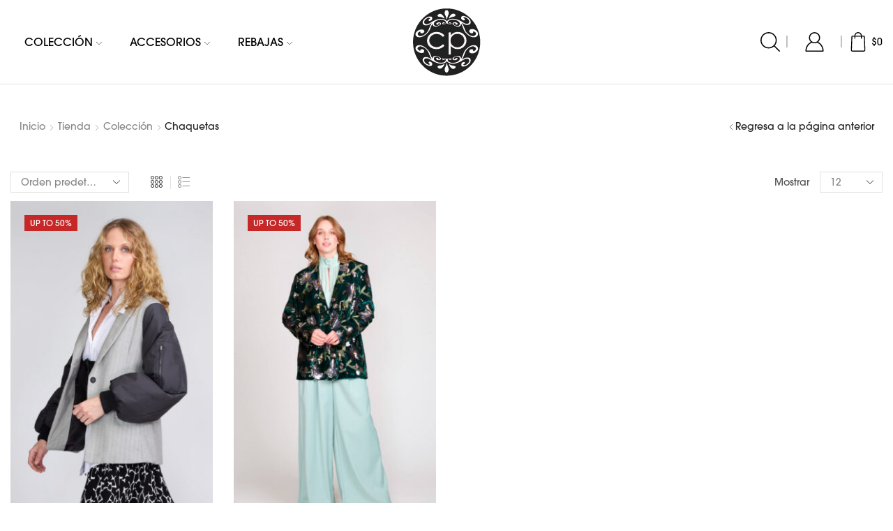

--- FILE ---
content_type: text/html; charset=UTF-8
request_url: https://carolapino.cl/cat/coleccion/chaquetas/
body_size: 23643
content:

<!DOCTYPE html>
<html lang="es"  prefix="og: http://ogp.me/ns# fb: http://ogp.me/ns/fb#">
<head>
	<meta charset="UTF-8" />
	<meta name="viewport" content="width=device-width, initial-scale=1.0"/>
	
<link rel='dns-prefetch' href='//capi-automation.s3.us-east-2.amazonaws.com' />
<link rel='dns-prefetch' href='//www.googletagmanager.com' />
<link rel="alternate" type="application/rss+xml" title="Carola Pino Boutique &raquo; Feed" href="https://carolapino.cl/feed/" />
<link rel="alternate" type="application/rss+xml" title="Carola Pino Boutique &raquo; Feed de los comentarios" href="https://carolapino.cl/comments/feed/" />
<link rel="alternate" type="application/rss+xml" title="Carola Pino Boutique &raquo; Chaquetas Categoría Feed" href="https://carolapino.cl/cat/coleccion/chaquetas/feed/" />
<style id='wp-img-auto-sizes-contain-inline-css' type='text/css'>
img:is([sizes=auto i],[sizes^="auto," i]){contain-intrinsic-size:3000px 1500px}
/*# sourceURL=wp-img-auto-sizes-contain-inline-css */
</style>
<link rel='stylesheet' id='aca33b9c04-css' href='https://carolapino.cl/wp-content/plugins/squirrly-seo/view/assets/css/frontend.min.css?ver=12.4.15' type='text/css' media='all' />
<style id='classic-theme-styles-inline-css' type='text/css'>
/*! This file is auto-generated */
.wp-block-button__link{color:#fff;background-color:#32373c;border-radius:9999px;box-shadow:none;text-decoration:none;padding:calc(.667em + 2px) calc(1.333em + 2px);font-size:1.125em}.wp-block-file__button{background:#32373c;color:#fff;text-decoration:none}
/*# sourceURL=/wp-includes/css/classic-themes.min.css */
</style>
<style id='global-styles-inline-css' type='text/css'>
:root{--wp--preset--aspect-ratio--square: 1;--wp--preset--aspect-ratio--4-3: 4/3;--wp--preset--aspect-ratio--3-4: 3/4;--wp--preset--aspect-ratio--3-2: 3/2;--wp--preset--aspect-ratio--2-3: 2/3;--wp--preset--aspect-ratio--16-9: 16/9;--wp--preset--aspect-ratio--9-16: 9/16;--wp--preset--color--black: #000000;--wp--preset--color--cyan-bluish-gray: #abb8c3;--wp--preset--color--white: #ffffff;--wp--preset--color--pale-pink: #f78da7;--wp--preset--color--vivid-red: #cf2e2e;--wp--preset--color--luminous-vivid-orange: #ff6900;--wp--preset--color--luminous-vivid-amber: #fcb900;--wp--preset--color--light-green-cyan: #7bdcb5;--wp--preset--color--vivid-green-cyan: #00d084;--wp--preset--color--pale-cyan-blue: #8ed1fc;--wp--preset--color--vivid-cyan-blue: #0693e3;--wp--preset--color--vivid-purple: #9b51e0;--wp--preset--gradient--vivid-cyan-blue-to-vivid-purple: linear-gradient(135deg,rgb(6,147,227) 0%,rgb(155,81,224) 100%);--wp--preset--gradient--light-green-cyan-to-vivid-green-cyan: linear-gradient(135deg,rgb(122,220,180) 0%,rgb(0,208,130) 100%);--wp--preset--gradient--luminous-vivid-amber-to-luminous-vivid-orange: linear-gradient(135deg,rgb(252,185,0) 0%,rgb(255,105,0) 100%);--wp--preset--gradient--luminous-vivid-orange-to-vivid-red: linear-gradient(135deg,rgb(255,105,0) 0%,rgb(207,46,46) 100%);--wp--preset--gradient--very-light-gray-to-cyan-bluish-gray: linear-gradient(135deg,rgb(238,238,238) 0%,rgb(169,184,195) 100%);--wp--preset--gradient--cool-to-warm-spectrum: linear-gradient(135deg,rgb(74,234,220) 0%,rgb(151,120,209) 20%,rgb(207,42,186) 40%,rgb(238,44,130) 60%,rgb(251,105,98) 80%,rgb(254,248,76) 100%);--wp--preset--gradient--blush-light-purple: linear-gradient(135deg,rgb(255,206,236) 0%,rgb(152,150,240) 100%);--wp--preset--gradient--blush-bordeaux: linear-gradient(135deg,rgb(254,205,165) 0%,rgb(254,45,45) 50%,rgb(107,0,62) 100%);--wp--preset--gradient--luminous-dusk: linear-gradient(135deg,rgb(255,203,112) 0%,rgb(199,81,192) 50%,rgb(65,88,208) 100%);--wp--preset--gradient--pale-ocean: linear-gradient(135deg,rgb(255,245,203) 0%,rgb(182,227,212) 50%,rgb(51,167,181) 100%);--wp--preset--gradient--electric-grass: linear-gradient(135deg,rgb(202,248,128) 0%,rgb(113,206,126) 100%);--wp--preset--gradient--midnight: linear-gradient(135deg,rgb(2,3,129) 0%,rgb(40,116,252) 100%);--wp--preset--font-size--small: 13px;--wp--preset--font-size--medium: 20px;--wp--preset--font-size--large: 36px;--wp--preset--font-size--x-large: 42px;--wp--preset--spacing--20: 0.44rem;--wp--preset--spacing--30: 0.67rem;--wp--preset--spacing--40: 1rem;--wp--preset--spacing--50: 1.5rem;--wp--preset--spacing--60: 2.25rem;--wp--preset--spacing--70: 3.38rem;--wp--preset--spacing--80: 5.06rem;--wp--preset--shadow--natural: 6px 6px 9px rgba(0, 0, 0, 0.2);--wp--preset--shadow--deep: 12px 12px 50px rgba(0, 0, 0, 0.4);--wp--preset--shadow--sharp: 6px 6px 0px rgba(0, 0, 0, 0.2);--wp--preset--shadow--outlined: 6px 6px 0px -3px rgb(255, 255, 255), 6px 6px rgb(0, 0, 0);--wp--preset--shadow--crisp: 6px 6px 0px rgb(0, 0, 0);}:where(.is-layout-flex){gap: 0.5em;}:where(.is-layout-grid){gap: 0.5em;}body .is-layout-flex{display: flex;}.is-layout-flex{flex-wrap: wrap;align-items: center;}.is-layout-flex > :is(*, div){margin: 0;}body .is-layout-grid{display: grid;}.is-layout-grid > :is(*, div){margin: 0;}:where(.wp-block-columns.is-layout-flex){gap: 2em;}:where(.wp-block-columns.is-layout-grid){gap: 2em;}:where(.wp-block-post-template.is-layout-flex){gap: 1.25em;}:where(.wp-block-post-template.is-layout-grid){gap: 1.25em;}.has-black-color{color: var(--wp--preset--color--black) !important;}.has-cyan-bluish-gray-color{color: var(--wp--preset--color--cyan-bluish-gray) !important;}.has-white-color{color: var(--wp--preset--color--white) !important;}.has-pale-pink-color{color: var(--wp--preset--color--pale-pink) !important;}.has-vivid-red-color{color: var(--wp--preset--color--vivid-red) !important;}.has-luminous-vivid-orange-color{color: var(--wp--preset--color--luminous-vivid-orange) !important;}.has-luminous-vivid-amber-color{color: var(--wp--preset--color--luminous-vivid-amber) !important;}.has-light-green-cyan-color{color: var(--wp--preset--color--light-green-cyan) !important;}.has-vivid-green-cyan-color{color: var(--wp--preset--color--vivid-green-cyan) !important;}.has-pale-cyan-blue-color{color: var(--wp--preset--color--pale-cyan-blue) !important;}.has-vivid-cyan-blue-color{color: var(--wp--preset--color--vivid-cyan-blue) !important;}.has-vivid-purple-color{color: var(--wp--preset--color--vivid-purple) !important;}.has-black-background-color{background-color: var(--wp--preset--color--black) !important;}.has-cyan-bluish-gray-background-color{background-color: var(--wp--preset--color--cyan-bluish-gray) !important;}.has-white-background-color{background-color: var(--wp--preset--color--white) !important;}.has-pale-pink-background-color{background-color: var(--wp--preset--color--pale-pink) !important;}.has-vivid-red-background-color{background-color: var(--wp--preset--color--vivid-red) !important;}.has-luminous-vivid-orange-background-color{background-color: var(--wp--preset--color--luminous-vivid-orange) !important;}.has-luminous-vivid-amber-background-color{background-color: var(--wp--preset--color--luminous-vivid-amber) !important;}.has-light-green-cyan-background-color{background-color: var(--wp--preset--color--light-green-cyan) !important;}.has-vivid-green-cyan-background-color{background-color: var(--wp--preset--color--vivid-green-cyan) !important;}.has-pale-cyan-blue-background-color{background-color: var(--wp--preset--color--pale-cyan-blue) !important;}.has-vivid-cyan-blue-background-color{background-color: var(--wp--preset--color--vivid-cyan-blue) !important;}.has-vivid-purple-background-color{background-color: var(--wp--preset--color--vivid-purple) !important;}.has-black-border-color{border-color: var(--wp--preset--color--black) !important;}.has-cyan-bluish-gray-border-color{border-color: var(--wp--preset--color--cyan-bluish-gray) !important;}.has-white-border-color{border-color: var(--wp--preset--color--white) !important;}.has-pale-pink-border-color{border-color: var(--wp--preset--color--pale-pink) !important;}.has-vivid-red-border-color{border-color: var(--wp--preset--color--vivid-red) !important;}.has-luminous-vivid-orange-border-color{border-color: var(--wp--preset--color--luminous-vivid-orange) !important;}.has-luminous-vivid-amber-border-color{border-color: var(--wp--preset--color--luminous-vivid-amber) !important;}.has-light-green-cyan-border-color{border-color: var(--wp--preset--color--light-green-cyan) !important;}.has-vivid-green-cyan-border-color{border-color: var(--wp--preset--color--vivid-green-cyan) !important;}.has-pale-cyan-blue-border-color{border-color: var(--wp--preset--color--pale-cyan-blue) !important;}.has-vivid-cyan-blue-border-color{border-color: var(--wp--preset--color--vivid-cyan-blue) !important;}.has-vivid-purple-border-color{border-color: var(--wp--preset--color--vivid-purple) !important;}.has-vivid-cyan-blue-to-vivid-purple-gradient-background{background: var(--wp--preset--gradient--vivid-cyan-blue-to-vivid-purple) !important;}.has-light-green-cyan-to-vivid-green-cyan-gradient-background{background: var(--wp--preset--gradient--light-green-cyan-to-vivid-green-cyan) !important;}.has-luminous-vivid-amber-to-luminous-vivid-orange-gradient-background{background: var(--wp--preset--gradient--luminous-vivid-amber-to-luminous-vivid-orange) !important;}.has-luminous-vivid-orange-to-vivid-red-gradient-background{background: var(--wp--preset--gradient--luminous-vivid-orange-to-vivid-red) !important;}.has-very-light-gray-to-cyan-bluish-gray-gradient-background{background: var(--wp--preset--gradient--very-light-gray-to-cyan-bluish-gray) !important;}.has-cool-to-warm-spectrum-gradient-background{background: var(--wp--preset--gradient--cool-to-warm-spectrum) !important;}.has-blush-light-purple-gradient-background{background: var(--wp--preset--gradient--blush-light-purple) !important;}.has-blush-bordeaux-gradient-background{background: var(--wp--preset--gradient--blush-bordeaux) !important;}.has-luminous-dusk-gradient-background{background: var(--wp--preset--gradient--luminous-dusk) !important;}.has-pale-ocean-gradient-background{background: var(--wp--preset--gradient--pale-ocean) !important;}.has-electric-grass-gradient-background{background: var(--wp--preset--gradient--electric-grass) !important;}.has-midnight-gradient-background{background: var(--wp--preset--gradient--midnight) !important;}.has-small-font-size{font-size: var(--wp--preset--font-size--small) !important;}.has-medium-font-size{font-size: var(--wp--preset--font-size--medium) !important;}.has-large-font-size{font-size: var(--wp--preset--font-size--large) !important;}.has-x-large-font-size{font-size: var(--wp--preset--font-size--x-large) !important;}
:where(.wp-block-post-template.is-layout-flex){gap: 1.25em;}:where(.wp-block-post-template.is-layout-grid){gap: 1.25em;}
:where(.wp-block-term-template.is-layout-flex){gap: 1.25em;}:where(.wp-block-term-template.is-layout-grid){gap: 1.25em;}
:where(.wp-block-columns.is-layout-flex){gap: 2em;}:where(.wp-block-columns.is-layout-grid){gap: 2em;}
:root :where(.wp-block-pullquote){font-size: 1.5em;line-height: 1.6;}
/*# sourceURL=global-styles-inline-css */
</style>
<style id='woocommerce-inline-inline-css' type='text/css'>
.woocommerce form .form-row .required { visibility: visible; }
/*# sourceURL=woocommerce-inline-inline-css */
</style>
<link rel='stylesheet' id='woo_conditional_payments_css-css' href='https://carolapino.cl/wp-content/plugins/conditional-payments-for-woocommerce/frontend/css/woo-conditional-payments.css?ver=3.4.1' type='text/css' media='all' />
<link rel='stylesheet' id='flick-css' href='https://carolapino.cl/wp-content/plugins/mailchimp/assets/css/flick/flick.css?ver=2.0.1' type='text/css' media='all' />
<link rel='stylesheet' id='mailchimp_sf_main_css-css' href='https://carolapino.cl/wp-content/plugins/mailchimp/assets/css/frontend.css?ver=2.0.1' type='text/css' media='all' />
<link rel='stylesheet' id='etheme-parent-style-css' href='https://carolapino.cl/wp-content/themes/xstore/xstore.min.css?ver=0.0.1' type='text/css' media='all' />
<link rel='stylesheet' id='etheme-general-all-style-css' href='https://carolapino.cl/wp-content/themes/xstore/css/general-all.min.css?ver=0.0.1' type='text/css' media='all' />
<link rel='stylesheet' id='elementor-frontend-css' href='https://carolapino.cl/wp-content/plugins/elementor/assets/css/frontend.min.css?ver=3.34.1' type='text/css' media='all' />
<link rel='stylesheet' id='etheme-elementor-all-widgets-style-css' href='https://carolapino.cl/wp-content/themes/xstore/css/elementor-all-widgets.min.css?ver=0.0.1' type='text/css' media='all' />
<link rel='stylesheet' id='etheme-woocommerce-all-style-css' href='https://carolapino.cl/wp-content/themes/xstore/css/woocommerce-all.min.css?ver=0.0.1' type='text/css' media='all' />
<link rel='stylesheet' id='etheme-product-view-mask-css' href='https://carolapino.cl/wp-content/themes/xstore/css/modules/woocommerce/product-hovers/product-view-default.min.css?ver=0.0.1' type='text/css' media='all' />
<link rel='stylesheet' id='etheme-sb-infinite-scroll-load-more-css' href='https://carolapino.cl/wp-content/themes/xstore/css/modules/woocommerce/sb-infinite-scroll-load-more.min.css?ver=0.0.1' type='text/css' media='all' />
<style id='xstore-icons-font-inline-css' type='text/css'>
@font-face {
				  font-family: 'xstore-icons';
				  src:
				    url('https://carolapino.cl/wp-content/themes/xstore/fonts/xstore-icons-light.ttf') format('truetype'),
				    url('https://carolapino.cl/wp-content/themes/xstore/fonts/xstore-icons-light.woff2') format('woff2'),
				    url('https://carolapino.cl/wp-content/themes/xstore/fonts/xstore-icons-light.woff') format('woff'),
				    url('https://carolapino.cl/wp-content/themes/xstore/fonts/xstore-icons-light.svg#xstore-icons') format('svg');
				  font-weight: normal;
				  font-style: normal;
				  font-display: swap;
				}
/*# sourceURL=xstore-icons-font-inline-css */
</style>
<link rel='stylesheet' id='etheme-header-menu-css' href='https://carolapino.cl/wp-content/themes/xstore/css/modules/layout/header/parts/menu.min.css?ver=0.0.1' type='text/css' media='all' />
<link rel='stylesheet' id='xstore-kirki-styles-css' href='https://carolapino.cl/wp-content/uploads/xstore/kirki-styles.css?ver=1768251394632' type='text/css' media='all' />
<link rel='stylesheet' id='child-style-css' href='https://carolapino.cl/wp-content/themes/xstore-child/style.css?ver=0.0.1' type='text/css' media='all' />
<script type="text/javascript" src="https://carolapino.cl/wp-includes/js/jquery/jquery.min.js?ver=3.7.1" id="jquery-core-js"></script>
<script type="text/javascript" src="https://carolapino.cl/wp-includes/js/jquery/jquery-migrate.min.js?ver=3.4.1" id="jquery-migrate-js"></script>
<script type="text/javascript" src="https://carolapino.cl/wp-content/plugins/woocommerce/assets/js/jquery-blockui/jquery.blockUI.min.js?ver=2.7.0-wc.10.4.3" id="wc-jquery-blockui-js" defer="defer" data-wp-strategy="defer"></script>
<script type="text/javascript" id="wc-add-to-cart-js-extra">
/* <![CDATA[ */
var wc_add_to_cart_params = {"ajax_url":"/wp-admin/admin-ajax.php","wc_ajax_url":"/?wc-ajax=%%endpoint%%","i18n_view_cart":"Ver carrito","cart_url":"https://carolapino.cl/carrito/","is_cart":"","cart_redirect_after_add":"no"};
//# sourceURL=wc-add-to-cart-js-extra
/* ]]> */
</script>
<script type="text/javascript" src="https://carolapino.cl/wp-content/plugins/woocommerce/assets/js/frontend/add-to-cart.min.js?ver=10.4.3" id="wc-add-to-cart-js" defer="defer" data-wp-strategy="defer"></script>
<script type="text/javascript" src="https://carolapino.cl/wp-content/plugins/woocommerce/assets/js/js-cookie/js.cookie.min.js?ver=2.1.4-wc.10.4.3" id="wc-js-cookie-js" defer="defer" data-wp-strategy="defer"></script>
<script type="text/javascript" id="woocommerce-js-extra">
/* <![CDATA[ */
var woocommerce_params = {"ajax_url":"/wp-admin/admin-ajax.php","wc_ajax_url":"/?wc-ajax=%%endpoint%%","i18n_password_show":"Mostrar contrase\u00f1a","i18n_password_hide":"Ocultar contrase\u00f1a"};
//# sourceURL=woocommerce-js-extra
/* ]]> */
</script>
<script type="text/javascript" src="https://carolapino.cl/wp-content/plugins/woocommerce/assets/js/frontend/woocommerce.min.js?ver=10.4.3" id="woocommerce-js" defer="defer" data-wp-strategy="defer"></script>
<script type="text/javascript" id="woo-conditional-payments-js-js-extra">
/* <![CDATA[ */
var conditional_payments_settings = {"name_address_fields":[],"disable_payment_method_trigger":""};
//# sourceURL=woo-conditional-payments-js-js-extra
/* ]]> */
</script>
<script type="text/javascript" src="https://carolapino.cl/wp-content/plugins/conditional-payments-for-woocommerce/frontend/js/woo-conditional-payments.js?ver=3.4.1" id="woo-conditional-payments-js-js"></script>

<!-- Fragmento de código de la etiqueta de Google (gtag.js) añadida por Site Kit -->
<!-- Fragmento de código de Google Analytics añadido por Site Kit -->
<script type="text/javascript" src="https://www.googletagmanager.com/gtag/js?id=GT-MKPD2JT" id="google_gtagjs-js" async></script>
<script type="text/javascript" id="google_gtagjs-js-after">
/* <![CDATA[ */
window.dataLayer = window.dataLayer || [];function gtag(){dataLayer.push(arguments);}
gtag("set","linker",{"domains":["carolapino.cl"]});
gtag("js", new Date());
gtag("set", "developer_id.dZTNiMT", true);
gtag("config", "GT-MKPD2JT");
//# sourceURL=google_gtagjs-js-after
/* ]]> */
</script>
<link rel="https://api.w.org/" href="https://carolapino.cl/wp-json/" /><link rel="alternate" title="JSON" type="application/json" href="https://carolapino.cl/wp-json/wp/v2/product_cat/101" /><link rel="EditURI" type="application/rsd+xml" title="RSD" href="https://carolapino.cl/xmlrpc.php?rsd" />
<meta name="generator" content="WordPress 6.9" />
<meta name="generator" content="WooCommerce 10.4.3" />
<meta name="generator" content="Site Kit by Google 1.170.0" />			<link rel="prefetch" as="font" href="https://carolapino.cl/wp-content/themes/xstore/fonts/xstore-icons-light.woff?v=9.6.3" type="font/woff">
					<link rel="prefetch" as="font" href="https://carolapino.cl/wp-content/themes/xstore/fonts/xstore-icons-light.woff2?v=9.6.3" type="font/woff2">
			<noscript><style>.woocommerce-product-gallery{ opacity: 1 !important; }</style></noscript>
				<script  type="text/javascript">
				!function(f,b,e,v,n,t,s){if(f.fbq)return;n=f.fbq=function(){n.callMethod?
					n.callMethod.apply(n,arguments):n.queue.push(arguments)};if(!f._fbq)f._fbq=n;
					n.push=n;n.loaded=!0;n.version='2.0';n.queue=[];t=b.createElement(e);t.async=!0;
					t.src=v;s=b.getElementsByTagName(e)[0];s.parentNode.insertBefore(t,s)}(window,
					document,'script','https://connect.facebook.net/en_US/fbevents.js');
			</script>
			<!-- WooCommerce Facebook Integration Begin -->
			<script  type="text/javascript">

				fbq('init', '248226637766479', {}, {
    "agent": "woocommerce_2-10.4.3-3.5.15"
});

				document.addEventListener( 'DOMContentLoaded', function() {
					// Insert placeholder for events injected when a product is added to the cart through AJAX.
					document.body.insertAdjacentHTML( 'beforeend', '<div class=\"wc-facebook-pixel-event-placeholder\"></div>' );
				}, false );

			</script>
			<!-- WooCommerce Facebook Integration End -->
						<style>
				.e-con.e-parent:nth-of-type(n+4):not(.e-lazyloaded):not(.e-no-lazyload),
				.e-con.e-parent:nth-of-type(n+4):not(.e-lazyloaded):not(.e-no-lazyload) * {
					background-image: none !important;
				}
				@media screen and (max-height: 1024px) {
					.e-con.e-parent:nth-of-type(n+3):not(.e-lazyloaded):not(.e-no-lazyload),
					.e-con.e-parent:nth-of-type(n+3):not(.e-lazyloaded):not(.e-no-lazyload) * {
						background-image: none !important;
					}
				}
				@media screen and (max-height: 640px) {
					.e-con.e-parent:nth-of-type(n+2):not(.e-lazyloaded):not(.e-no-lazyload),
					.e-con.e-parent:nth-of-type(n+2):not(.e-lazyloaded):not(.e-no-lazyload) * {
						background-image: none !important;
					}
				}
			</style>
			<script>// Auto-select & (opcional) hide selects con una sola opción.
// Además: al cambiar "ARTICULO" se limpian los demás atributos para permitir cambiar de prenda.
document.addEventListener('DOMContentLoaded', function () {
  const $ = jQuery;

  function isArticuloSelect($sel){
    return /(^|_)articulo($|_|])/i.test($sel.attr('name') || '');
  }

  function autoSelectSingles($form){
    if(!$form || !$form.length) return;

    // Recorremos filas de variaciones
    $form.find('table.variations tr').each(function(){
      const $row = $(this);
      const $sel = $row.find('select');
      if(!$sel.length) return;

      const articulo = isArticuloSelect($sel);

      // Opciones válidas: no vacías y no deshabilitadas
      const $valid = $sel.find('option').filter(function(){
        return this.value !== '' && !this.disabled;
      });

      if ($valid.length === 1){
        const val = $valid.first().val();
        if ($sel.val() !== val){
          $sel.val(val).trigger('change');
        }
        // NO ocultamos la fila de ARTICULO
        if (!articulo){
          $row.addClass('auto-hidden');
        } else {
          $row.removeClass('auto-hidden');
        }
      } else {
        $row.removeClass('auto-hidden');
      }
    });
  }

  // Inicial
  $('form.variations_form').each(function(){ autoSelectSingles($(this)); });

  // Si cambia cualquier select...
  $(document).on('change', 'form.variations_form select', function(){
    const $sel  = $(this);
    const $form = $sel.closest('form.variations_form');

    if (isArticuloSelect($sel)){
      // Al cambiar ARTICULO: limpiar otros atributos (color, talla, etc.)
      $form.find('table.variations select').each(function(){
        const $other = $(this);
        if (!isArticuloSelect($other)){
          if ($other.val() !== ''){
            $other.val('').trigger('change');
          }
          // mostrar de nuevo por si estaba oculto
          $other.closest('tr').removeClass('auto-hidden');
        }
      });
      // Deja a Woo actualizar y luego autoselecciona si corresponde
      setTimeout(function(){ autoSelectSingles($form); }, 0);
    } else {
      // Cambio en otros atributos → re-evaluar
      setTimeout(function(){ autoSelectSingles($form); }, 0);
    }
  });

  // Cuando Woo actualiza disponibilidad
  $(document).on('woocommerce_update_variation_values found_variation reset_data', function(e){
    const $form = $(e.target).closest('form.variations_form');
    autoSelectSingles($form);
  });

  // Al pulsar “Limpiar”
  $(document).on('click', '.reset_variations', function(){
    const $form = $(this).closest('form.variations_form');
    setTimeout(function(){ autoSelectSingles($form); }, 0);
  });
});
</script><link rel="icon" href="https://carolapino.cl/wp-content/uploads/2022/08/cropped-logoCP-01-32x32.png" sizes="32x32" />
<link rel="icon" href="https://carolapino.cl/wp-content/uploads/2022/08/cropped-logoCP-01-192x192.png" sizes="192x192" />
<link rel="apple-touch-icon" href="https://carolapino.cl/wp-content/uploads/2022/08/cropped-logoCP-01-180x180.png" />
<meta name="msapplication-TileImage" content="https://carolapino.cl/wp-content/uploads/2022/08/cropped-logoCP-01-270x270.png" />
		<style type="text/css" id="wp-custom-css">
			.type-color {border:1px solid #666 !important;}
.hotsale-link a.item-link {
	color:#C00 !important; font-weight:900;
}		</style>
		<style id="kirki-inline-styles"></style><style type="text/css" class="et_custom-css">@font-face{font-family:"ITC Avant Garde Gothic Bold";src:url(https://carolapino.cl/wp-content/uploads/custom-fonts/2023/05/ITC-Avant-Garde-Gothic-Bold.otf) format("opentype");font-display:swap}@font-face{font-family:"ITC Avant Garde Gothic Medium";src:url(https://carolapino.cl/wp-content/uploads/custom-fonts/2023/05/ITC-Avant-Garde-Gothic-Medium.otf) format("opentype");font-display:swap}.page-heading{margin-bottom:25px}.st-item-meta .st-swatch-preview.type-color.sten-li-disabled,ul.st-swatch-preview li.type-color.sten-li-disabled{display:none}a.reset_variations{display:block;text-decoration:underline;opacity:1 !important;margin-top:20px;margin-bottom:30px;margin-left:0}.page-heading,.breadcrumb-trail{margin-bottom:var(--page-heading-margin-bottom,25px)}.breadcrumb-trail .page-heading{background-color:transparent}.swiper-custom-right:not(.et-swiper-elementor-nav),.swiper-custom-left:not(.et-swiper-elementor-nav){background:transparent !important}@media only screen and (max-width:1420px){.swiper-custom-left,.middle-inside .swiper-entry .swiper-button-prev,.middle-inside.swiper-entry .swiper-button-prev{left:-15px}.swiper-custom-right,.middle-inside .swiper-entry .swiper-button-next,.middle-inside.swiper-entry .swiper-button-next{right:-15px}.middle-inbox .swiper-entry .swiper-button-prev,.middle-inbox.swiper-entry .swiper-button-prev{left:8px}.middle-inbox .swiper-entry .swiper-button-next,.middle-inbox.swiper-entry .swiper-button-next{right:8px}.swiper-entry:hover .swiper-custom-left,.middle-inside .swiper-entry:hover .swiper-button-prev,.middle-inside.swiper-entry:hover .swiper-button-prev{left:-5px}.swiper-entry:hover .swiper-custom-right,.middle-inside .swiper-entry:hover .swiper-button-next,.middle-inside.swiper-entry:hover .swiper-button-next{right:-5px}.middle-inbox .swiper-entry:hover .swiper-button-prev,.middle-inbox.swiper-entry:hover .swiper-button-prev{left:5px}.middle-inbox .swiper-entry:hover .swiper-button-next,.middle-inbox.swiper-entry:hover .swiper-button-next{right:5px}}.header-main-menu.et_element-top-level .menu{margin-right:-0px;margin-left:-0px}@media only screen and (max-width:992px){.header-wrapper,.site-header-vertical{display:none}}@media only screen and (min-width:993px){.mobile-header-wrapper{display:none}}.swiper-container{width:auto}.content-product .product-content-image img,.category-grid img,.categoriesCarousel .category-grid img{width:100%}.etheme-elementor-slider:not(.swiper-container-initialized,.swiper-initialized) .swiper-slide{max-width:calc(100% / var(--slides-per-view,4))}.etheme-elementor-slider[data-animation]:not(.swiper-container-initialized,.swiper-initialized,[data-animation=slide],[data-animation=coverflow]) .swiper-slide{max-width:100%}body:not([data-elementor-device-mode]) .etheme-elementor-off-canvas__container{transition:none;opacity:0;visibility:hidden;position:fixed}</style><title>Chaquetas &#124; Carola Pino Boutique</title><meta name="robots" content="index,follow"><meta name="googlebot" content="index,follow,max-snippet:-1,max-image-preview:large,max-video-preview:-1"><meta name="bingbot" content="index,follow,max-snippet:-1,max-image-preview:large,max-video-preview:-1"><link rel="canonical" href="https://carolapino.cl/cat/coleccion/chaquetas/" /><link rel="alternate" type="application/rss+xml" href="https://carolapino.cl/sitemap.xml" /><meta property="og:url" content="https://carolapino.cl/cat/coleccion/chaquetas/" /><meta property="og:title" content="Chaquetas &#124; Carola Pino Boutique" /><meta property="og:description" content="" /><meta property="og:type" content="website" /><meta property="og:image" content="https://carolapino.cl/wp-content/uploads/2022/08/logoCP-01.png" /><meta property="og:image:width" content="500" /><meta property="og:image:type" content="image/png" /><meta property="og:site_name" content="Carola Pino Boutique" /><meta property="og:locale" content="es_ES" /><script async src='https://www.googletagmanager.com/gtag/js?id=G-Y75ME01RG7'></script><script>window.dataLayer = window.dataLayer || [];function gtag(){dataLayer.push(arguments);}gtag('js', new Date());gtag('config', 'G-Y75ME01RG7');</script><script type="application/ld+json">{"@context":"https://schema.org","@graph":[{"@type":"WebSite","@id":"https://carolapino.cl/cat/coleccion/chaquetas/#website","url":"https://carolapino.cl/cat/coleccion/chaquetas/","name":"Carola Pino Boutique","headline":"","mainEntityOfPage":{"@type":"WebPage","url":"https://carolapino.cl/cat/coleccion/chaquetas/"},"potentialAction":{"@type":"SearchAction","target":"https://carolapino.cl/?s={search_term_string}","query-input":"required name=search_term_string"},"publisher":{"@type":"Organization","@id":"https://carolapino.cl/cat/coleccion/chaquetas/#Organization","url":"https://carolapino.cl/cat/coleccion/chaquetas/","name":"Carola Pino Boutique","logo":{"@type":"ImageObject","url":"https://carolapino.cl/wp-content/uploads/2022/08/logoCP-01.png","@id":"https://carolapino.cl/cat/coleccion/chaquetas/#logo","width":100,"height":100,"caption":"Carola Pino Boutique"},"contactPoint":{"@type":"ContactPoint","telephone":"+56229374145","contactType":"sales","@id":"https://carolapino.cl/cat/coleccion/chaquetas/#contactpoint"},"address":{"@type":"PostalAddress","streetAddress":"Av. La Dehesa 1844, Of. 701","addressLocality":"Lo Barnechea","addressCountry":"Chile","@id":"https://carolapino.cl/cat/coleccion/chaquetas/#address"},"description":"Boutique Moda Mujer | Chile","sameAs":["https://es-la.facebook.com/carolapinoboutique/","https://www.instagram.com/carolapino.cl/"]}}]}</script>
</head>
<body class="archive tax-product_cat term-chaquetas term-101 wp-custom-logo wp-theme-xstore wp-child-theme-xstore-child theme-xstore woocommerce woocommerce-page woocommerce-no-js et_cart-type-1 et_b_dt_header-not-overlap et_b_mob_header-not-overlap breadcrumbs-type-left2  et-preloader-off et-catalog-off et-enable-swatch et-old-browser elementor-default elementor-kit-4014" data-mode="light">


<div style="z-index: -2011; opacity: 0; visibility: hidden; height: 0px; position: absolute; left: -2011px; overflow: hidden;"><a target="_blank"  rel="nofollow"  href="https://xstore.8theme.com">XStore theme</a></div>
<div class="template-container">

		<div class="template-content">
		<div class="page-wrapper">
			<header id="header" class="site-header sticky"  data-type="smart"><div class="header-wrapper">

<div class="header-main-wrapper sticky">
	<div class="header-main" data-title="encabezado principal">
		<div class="et-row-container et-container">
			<div class="et-wrap-columns flex align-items-center">		
				
		
        <div class="et_column et_col-xs-5 et_col-xs-offset-0 pos-static">
			

<div class="et_element et_b_header-menu header-main-menu flex align-items-center menu-items-underline  justify-content-start et_element-top-level" >
	<div class="menu-main-container"><ul id="menu-full-menu" class="menu"><li id="menu-item-1701" class="menu-item menu-item-type-custom menu-item-object-custom menu-item-has-children menu-parent-item menu-item-1701 item-level-0 item-design-dropdown mega-menu-full-width"><a href="#" class="item-link">Colección<svg class="arrow " xmlns="http://www.w3.org/2000/svg" width="0.5em" height="0.5em" viewBox="0 0 24 24"><path d="M23.784 6.072c-0.264-0.264-0.672-0.264-0.984 0l-10.8 10.416-10.8-10.416c-0.264-0.264-0.672-0.264-0.984 0-0.144 0.12-0.216 0.312-0.216 0.48 0 0.192 0.072 0.36 0.192 0.504l11.28 10.896c0.096 0.096 0.24 0.192 0.48 0.192 0.144 0 0.288-0.048 0.432-0.144l0.024-0.024 11.304-10.92c0.144-0.12 0.24-0.312 0.24-0.504 0.024-0.168-0.048-0.36-0.168-0.48z"></path></svg></a>
<div class="nav-sublist-dropdown"><div class="container">

<ul>
	<li id="menu-item-7033" class="menu-item menu-item-type-taxonomy menu-item-object-product_cat menu-item-7033 item-level-1"><a href="https://carolapino.cl/cat/primavera-verano-2025-2026/" class="item-link type-img position-">Primavera Verano 2025 &#8211; 2026</a></li>
	<li id="menu-item-1708" class="menu-item menu-item-type-taxonomy menu-item-object-product_cat menu-item-1708 item-level-1"><a href="https://carolapino.cl/cat/fiesta/" class="item-link type-img position-">Vestidos Fiesta</a></li>
</ul>

</div></div><!-- .nav-sublist-dropdown -->
</li>
<li id="menu-item-1702" class="menu-item menu-item-type-custom menu-item-object-custom menu-item-has-children menu-parent-item menu-item-1702 item-level-0 item-design-dropdown mega-menu-full-width"><a href="#" class="item-link">Accesorios<svg class="arrow " xmlns="http://www.w3.org/2000/svg" width="0.5em" height="0.5em" viewBox="0 0 24 24"><path d="M23.784 6.072c-0.264-0.264-0.672-0.264-0.984 0l-10.8 10.416-10.8-10.416c-0.264-0.264-0.672-0.264-0.984 0-0.144 0.12-0.216 0.312-0.216 0.48 0 0.192 0.072 0.36 0.192 0.504l11.28 10.896c0.096 0.096 0.24 0.192 0.48 0.192 0.144 0 0.288-0.048 0.432-0.144l0.024-0.024 11.304-10.92c0.144-0.12 0.24-0.312 0.24-0.504 0.024-0.168-0.048-0.36-0.168-0.48z"></path></svg></a>
<div class="nav-sublist-dropdown"><div class="container">

<ul>
	<li id="menu-item-1706" class="menu-item menu-item-type-taxonomy menu-item-object-product_cat menu-item-1706 item-level-1"><a href="https://carolapino.cl/cat/calzado-y-accesorios/accesorios/" class="item-link type-img position-">Accesorios</a></li>
	<li id="menu-item-2740" class="menu-item menu-item-type-taxonomy menu-item-object-product_cat menu-item-2740 item-level-1"><a href="https://carolapino.cl/cat/calzado-y-accesorios/calzado/" class="item-link type-img position-">Calzados</a></li>
</ul>

</div></div><!-- .nav-sublist-dropdown -->
</li>
<li id="menu-item-1703" class="menu-item menu-item-type-custom menu-item-object-custom menu-item-has-children menu-parent-item menu-item-1703 item-level-0 item-design-dropdown mega-menu-full-width"><a href="#" class="item-link">Rebajas<svg class="arrow " xmlns="http://www.w3.org/2000/svg" width="0.5em" height="0.5em" viewBox="0 0 24 24"><path d="M23.784 6.072c-0.264-0.264-0.672-0.264-0.984 0l-10.8 10.416-10.8-10.416c-0.264-0.264-0.672-0.264-0.984 0-0.144 0.12-0.216 0.312-0.216 0.48 0 0.192 0.072 0.36 0.192 0.504l11.28 10.896c0.096 0.096 0.24 0.192 0.48 0.192 0.144 0 0.288-0.048 0.432-0.144l0.024-0.024 11.304-10.92c0.144-0.12 0.24-0.312 0.24-0.504 0.024-0.168-0.048-0.36-0.168-0.48z"></path></svg></a>
<div class="nav-sublist-dropdown"><div class="container">

<ul>
	<li id="menu-item-6536" class="menu-item menu-item-type-custom menu-item-object-custom menu-item-6536 item-level-1"><a href="/cat/otono-invierno-2025/" class="item-link type-img position-">Otoño Invierno 2025</a></li>
	<li id="menu-item-6147" class="menu-item menu-item-type-taxonomy menu-item-object-product_cat menu-item-6147 item-level-1"><a href="https://carolapino.cl/cat/primavera-verano-2024-2025/" class="item-link type-img position-">Primavera Verano 2024 &#8211; 2025</a></li>
	<li id="menu-item-3411" class="menu-item menu-item-type-taxonomy menu-item-object-product_cat current-product_cat-ancestor menu-item-3411 item-level-1"><a href="https://carolapino.cl/cat/coleccion/" class="item-link type-img position-">Otoño Invierno 2024</a></li>
	<li id="menu-item-1704" class="menu-item menu-item-type-taxonomy menu-item-object-product_cat menu-item-1704 item-level-1"><a href="https://carolapino.cl/cat/rebajas/ofertas-especiales-moda/" class="item-link type-img position-">Ofertas Especiales Moda</a></li>
	<li id="menu-item-1705" class="menu-item menu-item-type-taxonomy menu-item-object-product_cat menu-item-1705 item-level-1"><a href="https://carolapino.cl/cat/rebajas/ofertas-especiales-calzados/" class="item-link type-img position-">Ofertas Especiales Calzado</a></li>
	<li id="menu-item-5556" class="menu-item menu-item-type-taxonomy menu-item-object-product_cat menu-item-5556 item-level-1"><a href="https://carolapino.cl/cat/rebajas/moda-verano-2024/" class="item-link type-img position-">Moda Verano 2024</a></li>
	<li id="menu-item-4935" class="menu-item menu-item-type-taxonomy menu-item-object-product_cat menu-item-4935 item-level-1"><a href="https://carolapino.cl/cat/rebajas/moda-invierno-2023/" class="item-link type-img position-">Moda Invierno 2023</a></li>
	<li id="menu-item-3980" class="menu-item menu-item-type-taxonomy menu-item-object-product_cat menu-item-3980 item-level-1"><a href="https://carolapino.cl/cat/rebajas/moda-verano-2023/" class="item-link type-img position-">Moda Verano 2022</a></li>
	<li id="menu-item-3979" class="menu-item menu-item-type-taxonomy menu-item-object-product_cat menu-item-3979 item-level-1"><a href="https://carolapino.cl/cat/rebajas/calzado-verano-2022/" class="item-link type-img position-">Calzado Verano 2022</a></li>
</ul>

</div></div><!-- .nav-sublist-dropdown -->
</li>
</ul></div></div>

        </div>
			
				
		
        <div class="et_column et_col-xs-2 et_col-xs-offset-0">
			

    <div class="et_element et_b_header-logo align-center mob-align-start et_element-top-level" >
        <a href="https://carolapino.cl">
            <span><img width="100" height="100" src="https://carolapino.cl/wp-content/uploads/2022/08/logoCP-01.png" class="et_b_header-logo-img" alt="" decoding="async" srcset="https://carolapino.cl/wp-content/uploads/2022/08/logoCP-01.png 100w, https://carolapino.cl/wp-content/uploads/2022/08/logoCP-01-3x3.png 3w, https://carolapino.cl/wp-content/uploads/2022/08/logoCP-01-10x10.png 10w" sizes="(max-width: 100px) 100vw, 100px" /></span><span class="fixed"><img width="100" height="100" src="https://carolapino.cl/wp-content/uploads/2022/08/logoCP-01.png" class="et_b_header-logo-img" alt="" decoding="async" srcset="https://carolapino.cl/wp-content/uploads/2022/08/logoCP-01.png 100w, https://carolapino.cl/wp-content/uploads/2022/08/logoCP-01-3x3.png 3w, https://carolapino.cl/wp-content/uploads/2022/08/logoCP-01-10x10.png 10w" sizes="(max-width: 100px) 100vw, 100px" /></span>            
        </a>
    </div>

        </div>
			
				
		
        <div class="et_column et_col-xs-1 et_col-xs-offset-4 pos-static">
			

<style>                .connect-block-element-58JH9 {
                    --connect-block-space: 5px;
                    margin: 0 -5px;
                }
                .et_element.connect-block-element-58JH9 > div,
                .et_element.connect-block-element-58JH9 > form.cart,
                .et_element.connect-block-element-58JH9 > .price {
                    margin: 0 5px;
                }
                                    .et_element.connect-block-element-58JH9 > .et_b_header-widget > div, 
                    .et_element.connect-block-element-58JH9 > .et_b_header-widget > ul {
                        margin-left: 5px;
                        margin-right: 5px;
                    }
                    .et_element.connect-block-element-58JH9 .widget_nav_menu .menu > li > a {
                        margin: 0 5px                    }
/*                    .et_element.connect-block-element-58JH9 .widget_nav_menu .menu .menu-item-has-children > a:after {
                        right: 5px;
                    }*/
                </style><div class="et_element et_connect-block flex flex-row connect-block-element-58JH9 align-items-center justify-content-end">

<div class="et_element et_b_header-search flex align-items-center   et-content-right justify-content-center mob-justify-content-start et_element-top-level et-content-dropdown" >
	        <span class="flex et_b_search-icon ">
            <span class="et_b-icon"><svg xmlns="http://www.w3.org/2000/svg" width="1em" height="1em" fill="currentColor" viewBox="0 0 24 24"><path d="M23.784 22.8l-6.168-6.144c1.584-1.848 2.448-4.176 2.448-6.576 0-5.52-4.488-10.032-10.032-10.032-5.52 0-10.008 4.488-10.008 10.008s4.488 10.032 10.032 10.032c2.424 0 4.728-0.864 6.576-2.472l6.168 6.144c0.144 0.144 0.312 0.216 0.48 0.216s0.336-0.072 0.456-0.192c0.144-0.12 0.216-0.288 0.24-0.48 0-0.192-0.072-0.384-0.192-0.504zM18.696 10.080c0 4.752-3.888 8.64-8.664 8.64-4.752 0-8.64-3.888-8.64-8.664 0-4.752 3.888-8.64 8.664-8.64s8.64 3.888 8.64 8.664z"></path></svg></span>        </span>
		
	    
        <form action="https://carolapino.cl/" role="search" data-min="3" data-per-page="100"
                            class="ajax-search-form  ajax-with-suggestions input-icon  et-mini-content" method="get">
			
                <div class="input-row flex align-items-center et-overflow-hidden" data-search-mode="dark">
                    					                    <label class="screen-reader-text" for="et_b-header-search-input-71">Entrada de búsqueda</label>
                    <input type="text" value=""
                           placeholder="Buscar..." autocomplete="off" class="form-control" id="et_b-header-search-input-71" name="s">
					
					                        <input type="hidden" name="post_type" value="product">
					
                                            <input type="hidden" name="et_search" value="true">
                    					
					                    <span class="buttons-wrapper flex flex-nowrap pos-relative">
                    <span class="clear flex-inline justify-content-center align-items-center pointer">
                        <span class="et_b-icon">
                            <svg xmlns="http://www.w3.org/2000/svg" width=".7em" height=".7em" viewBox="0 0 24 24"><path d="M13.056 12l10.728-10.704c0.144-0.144 0.216-0.336 0.216-0.552 0-0.192-0.072-0.384-0.216-0.528-0.144-0.12-0.336-0.216-0.528-0.216 0 0 0 0 0 0-0.192 0-0.408 0.072-0.528 0.216l-10.728 10.728-10.704-10.728c-0.288-0.288-0.768-0.288-1.056 0-0.168 0.144-0.24 0.336-0.24 0.528 0 0.216 0.072 0.408 0.216 0.552l10.728 10.704-10.728 10.704c-0.144 0.144-0.216 0.336-0.216 0.552s0.072 0.384 0.216 0.528c0.288 0.288 0.768 0.288 1.056 0l10.728-10.728 10.704 10.704c0.144 0.144 0.336 0.216 0.528 0.216s0.384-0.072 0.528-0.216c0.144-0.144 0.216-0.336 0.216-0.528s-0.072-0.384-0.216-0.528l-10.704-10.704z"></path></svg>
                        </span>
                    </span>
                    <button type="submit" class="search-button flex justify-content-center align-items-center pointer" aria-label="Search button">
                        <span class="et_b-loader"></span>
                    <svg xmlns="http://www.w3.org/2000/svg" width="1em" height="1em" fill="currentColor" viewBox="0 0 24 24"><path d="M23.784 22.8l-6.168-6.144c1.584-1.848 2.448-4.176 2.448-6.576 0-5.52-4.488-10.032-10.032-10.032-5.52 0-10.008 4.488-10.008 10.008s4.488 10.032 10.032 10.032c2.424 0 4.728-0.864 6.576-2.472l6.168 6.144c0.144 0.144 0.312 0.216 0.48 0.216s0.336-0.072 0.456-0.192c0.144-0.12 0.216-0.288 0.24-0.48 0-0.192-0.072-0.384-0.192-0.504zM18.696 10.080c0 4.752-3.888 8.64-8.664 8.64-4.752 0-8.64-3.888-8.64-8.664 0-4.752 3.888-8.64 8.664-8.64s8.64 3.888 8.64 8.664z"></path></svg>                    <span class="screen-reader-text">Búsqueda</span></button>
                </span>
                </div>
				
											                <div class="ajax-results-wrapper"></div>
			        </form>
		</div>
<span class="et_connect-block-sep"></span>
  

<div class="et_element et_b_header-account flex align-items-center  login-link account-type2 et-content-right et-content-dropdown et-content-toTop et_element-top-level" >
	
    <a href="https://carolapino.cl/mi-cuenta/"
       class=" flex full-width align-items-center  justify-content-center mob-justify-content-start currentColor">
			<span class="flex-inline justify-content-center align-items-center flex-wrap">

				                    <span class="et_b-icon">
						<svg xmlns="http://www.w3.org/2000/svg" width="1em" height="1em" viewBox="0 0 24 24"><path d="M16.848 12.168c1.56-1.32 2.448-3.216 2.448-5.232 0-3.768-3.072-6.84-6.84-6.84s-6.864 3.072-6.864 6.84c0 2.016 0.888 3.912 2.448 5.232-4.080 1.752-6.792 6.216-6.792 11.136 0 0.36 0.288 0.672 0.672 0.672h21.072c0.36 0 0.672-0.288 0.672-0.672-0.024-4.92-2.76-9.384-6.816-11.136zM12.432 1.44c3.048 0 5.52 2.472 5.52 5.52 0 1.968-1.056 3.792-2.76 4.776l-0.048 0.024c0 0 0 0-0.024 0-0.048 0.024-0.096 0.048-0.144 0.096h-0.024c-0.792 0.408-1.632 0.624-2.544 0.624-3.048 0-5.52-2.472-5.52-5.52s2.52-5.52 5.544-5.52zM9.408 13.056c0.96 0.48 1.968 0.72 3.024 0.72s2.064-0.24 3.024-0.72c3.768 1.176 6.576 5.088 6.816 9.552h-19.68c0.264-4.44 3.048-8.376 6.816-9.552z"></path></svg>					</span>
								
								
				
			</span>
    </a>
		
	</div>

<span class="et_connect-block-sep"></span>
	

<div class="et_element et_b_header-cart  flex align-items-center cart-type1  et-content-right et-off-canvas et-off-canvas-wide et-content_toggle et_element-top-level" >
	        <a href="https://carolapino.cl/carrito/" class=" flex flex-wrap full-width align-items-center  justify-content-end mob-justify-content-start et-toggle currentColor">
			<span class="flex-inline justify-content-center align-items-center
			">

									
					                        <span class="et_b-icon">
							<span class="et-svg"><svg xmlns="http://www.w3.org/2000/svg" width="1em" height="1em" viewBox="0 0 24 24"><path d="M20.232 5.352c-0.024-0.528-0.456-0.912-0.936-0.912h-2.736c-0.12-2.448-2.112-4.392-4.56-4.392s-4.464 1.944-4.56 4.392h-2.712c-0.528 0-0.936 0.432-0.936 0.936l-0.648 16.464c-0.024 0.552 0.168 1.104 0.552 1.512s0.888 0.624 1.464 0.624h13.68c0.552 0 1.056-0.216 1.464-0.624 0.36-0.408 0.552-0.936 0.552-1.488l-0.624-16.512zM12 1.224c1.8 0 3.288 1.416 3.408 3.216l-6.816-0.024c0.12-1.776 1.608-3.192 3.408-3.192zM7.44 5.616v1.968c0 0.336 0.264 0.6 0.6 0.6s0.6-0.264 0.6-0.6v-1.968h6.792v1.968c0 0.336 0.264 0.6 0.6 0.6s0.6-0.264 0.6-0.6v-1.968h2.472l0.624 16.224c-0.024 0.24-0.12 0.48-0.288 0.648s-0.384 0.264-0.6 0.264h-13.68c-0.24 0-0.456-0.096-0.624-0.264s-0.24-0.384-0.216-0.624l0.624-16.248h2.496z"></path></svg></span>													</span>
					
									
					                        <span class="et-cart-total et-total mob-hide">
							        <span class="et-cart-total-inner">
              <span class="woocommerce-Price-amount amount"><bdi><span class="woocommerce-Price-currencySymbol">&#36;</span>0</bdi></span>            </span>
								</span>
					
												</span>
        </a>
		        <span class="et-cart-quantity et-quantity count-0">
              0            </span>
				    <div class="et-mini-content">
		            <span class="et-toggle pos-absolute et-close full-right top">
					<svg xmlns="http://www.w3.org/2000/svg" width="0.8em" height="0.8em" viewBox="0 0 24 24">
						<path d="M13.056 12l10.728-10.704c0.144-0.144 0.216-0.336 0.216-0.552 0-0.192-0.072-0.384-0.216-0.528-0.144-0.12-0.336-0.216-0.528-0.216 0 0 0 0 0 0-0.192 0-0.408 0.072-0.528 0.216l-10.728 10.728-10.704-10.728c-0.288-0.288-0.768-0.288-1.056 0-0.168 0.144-0.24 0.336-0.24 0.528 0 0.216 0.072 0.408 0.216 0.552l10.728 10.704-10.728 10.704c-0.144 0.144-0.216 0.336-0.216 0.552s0.072 0.384 0.216 0.528c0.288 0.288 0.768 0.288 1.056 0l10.728-10.728 10.704 10.704c0.144 0.144 0.336 0.216 0.528 0.216s0.384-0.072 0.528-0.216c0.144-0.144 0.216-0.336 0.216-0.528s-0.072-0.384-0.216-0.528l-10.704-10.704z"></path>
					</svg>
				</span>
		        <div class="et-content">
			                <div class="et-mini-content-head">
                    <a href="https://carolapino.cl/carrito/"
                       class="cart-type2 flex justify-content-center flex-wrap 1">
						                        <span class="et_b-icon">
                                    <span class="et-svg"><svg xmlns="http://www.w3.org/2000/svg" width="1em" height="1em" viewBox="0 0 24 24"><path d="M20.232 5.352c-0.024-0.528-0.456-0.912-0.936-0.912h-2.736c-0.12-2.448-2.112-4.392-4.56-4.392s-4.464 1.944-4.56 4.392h-2.712c-0.528 0-0.936 0.432-0.936 0.936l-0.648 16.464c-0.024 0.552 0.168 1.104 0.552 1.512s0.888 0.624 1.464 0.624h13.68c0.552 0 1.056-0.216 1.464-0.624 0.36-0.408 0.552-0.936 0.552-1.488l-0.624-16.512zM12 1.224c1.8 0 3.288 1.416 3.408 3.216l-6.816-0.024c0.12-1.776 1.608-3.192 3.408-3.192zM7.44 5.616v1.968c0 0.336 0.264 0.6 0.6 0.6s0.6-0.264 0.6-0.6v-1.968h6.792v1.968c0 0.336 0.264 0.6 0.6 0.6s0.6-0.264 0.6-0.6v-1.968h2.472l0.624 16.224c-0.024 0.24-0.12 0.48-0.288 0.648s-0.384 0.264-0.6 0.264h-13.68c-0.24 0-0.456-0.096-0.624-0.264s-0.24-0.384-0.216-0.624l0.624-16.248h2.496z"></path></svg></span>        <span class="et-cart-quantity et-quantity count-0">
              0            </span>
		                                </span>
                        <span class="et-element-label pos-relative inline-block">
                                    Carrito de compras                                </span>
                    </a>
                                    </div>
			
							                    <div class="widget woocommerce widget_shopping_cart">
                        <div class="widget_shopping_cart_content">
                            <div class="woocommerce-mini-cart cart_list product_list_widget ">
								        <div class="woocommerce-mini-cart__empty-message empty">
            <p>No hay productos en el carro. </p>
			                <a class="btn" href="https://carolapino.cl/inicio/tienda/"><span>Volver a la Tienda</span></a>
			        </div>
		                            </div>
                        </div>
                    </div>
							
            <div class="woocommerce-mini-cart__footer-wrapper">
				
        <div class="product_list-popup-footer-inner"  style="display: none;">

            <div class="cart-popup-footer">
                <a href="https://carolapino.cl/carrito/"
                   class="btn-view-cart wc-forward">Carrito de compras                    (0)</a>
                <div class="cart-widget-subtotal woocommerce-mini-cart__total total"
                     data-amount="0">
					<span class="small-h">Total parcial:</span> <span class="big-coast"><span class="woocommerce-Price-amount amount"><bdi><span class="woocommerce-Price-currencySymbol">&#36;</span>0</bdi></span></span>                </div>
            </div>
			
			
            <p class="buttons mini-cart-buttons">
				<a href="https://carolapino.cl/carrito/" class="button wc-forward">Ver carrito</a><a href="https://carolapino.cl/finalizar-compra/" class="button btn-checkout wc-forward">Pagar</a>            </p>
			
			
        </div>
		
		            </div>
        </div>
    </div>
	
		</div>

</div>        </div>
	</div>		</div>
	</div>
</div>

</div><div class="mobile-header-wrapper">


<div class="header-main-wrapper sticky">
	<div class="header-main" data-title="encabezado principal">
		<div class="et-row-container et-container">
			<div class="et-wrap-columns flex align-items-center">		
				
		
        <div class="et_column et_col-xs-2 et_col-xs-offset-0">
			

    <div class="et_element et_b_header-logo align-center mob-align-start et_element-top-level" >
        <a href="https://carolapino.cl">
            <span><img width="100" height="100" src="https://carolapino.cl/wp-content/uploads/2022/08/logoCP-01.png" class="et_b_header-logo-img" alt="" decoding="async" srcset="https://carolapino.cl/wp-content/uploads/2022/08/logoCP-01.png 100w, https://carolapino.cl/wp-content/uploads/2022/08/logoCP-01-3x3.png 3w, https://carolapino.cl/wp-content/uploads/2022/08/logoCP-01-10x10.png 10w" sizes="(max-width: 100px) 100vw, 100px" /></span><span class="fixed"><img width="100" height="100" src="https://carolapino.cl/wp-content/uploads/2022/08/logoCP-01.png" class="et_b_header-logo-img" alt="" decoding="async" srcset="https://carolapino.cl/wp-content/uploads/2022/08/logoCP-01.png 100w, https://carolapino.cl/wp-content/uploads/2022/08/logoCP-01-3x3.png 3w, https://carolapino.cl/wp-content/uploads/2022/08/logoCP-01-10x10.png 10w" sizes="(max-width: 100px) 100vw, 100px" /></span>            
        </a>
    </div>

        </div>
			
				
		
        <div class="et_column et_col-xs-3 et_col-xs-offset-1 pos-static">
			

<div class="et_element et_b_header-mobile-menu  static et-content_toggle et-off-canvas et-content-left toggles-by-arrow" data-item-click="item">
	
    <span class="et-element-label-wrapper flex  justify-content-start mob-justify-content-center">
			<span class="flex-inline align-items-center et-element-label pointer et-toggle valign-center" >
				<span class="et_b-icon"><svg version="1.1" xmlns="http://www.w3.org/2000/svg" width="1em" height="1em" viewBox="0 0 24 24"><path d="M0.792 5.904h22.416c0.408 0 0.744-0.336 0.744-0.744s-0.336-0.744-0.744-0.744h-22.416c-0.408 0-0.744 0.336-0.744 0.744s0.336 0.744 0.744 0.744zM23.208 11.256h-22.416c-0.408 0-0.744 0.336-0.744 0.744s0.336 0.744 0.744 0.744h22.416c0.408 0 0.744-0.336 0.744-0.744s-0.336-0.744-0.744-0.744zM23.208 18.096h-22.416c-0.408 0-0.744 0.336-0.744 0.744s0.336 0.744 0.744 0.744h22.416c0.408 0 0.744-0.336 0.744-0.744s-0.336-0.744-0.744-0.744z"></path></svg></span>							</span>
		</span>
	        <div class="et-mini-content">
			<span class="et-toggle pos-absolute et-close full-left top">
				<svg xmlns="http://www.w3.org/2000/svg" width="0.8em" height="0.8em" viewBox="0 0 24 24">
					<path d="M13.056 12l10.728-10.704c0.144-0.144 0.216-0.336 0.216-0.552 0-0.192-0.072-0.384-0.216-0.528-0.144-0.12-0.336-0.216-0.528-0.216 0 0 0 0 0 0-0.192 0-0.408 0.072-0.528 0.216l-10.728 10.728-10.704-10.728c-0.288-0.288-0.768-0.288-1.056 0-0.168 0.144-0.24 0.336-0.24 0.528 0 0.216 0.072 0.408 0.216 0.552l10.728 10.704-10.728 10.704c-0.144 0.144-0.216 0.336-0.216 0.552s0.072 0.384 0.216 0.528c0.288 0.288 0.768 0.288 1.056 0l10.728-10.728 10.704 10.704c0.144 0.144 0.336 0.216 0.528 0.216s0.384-0.072 0.528-0.216c0.144-0.144 0.216-0.336 0.216-0.528s-0.072-0.384-0.216-0.528l-10.704-10.704z"></path>
				</svg>
			</span>

            <div class="et-content mobile-menu-content children-align-inherit">
				

    <div class="et_element et_b_header-logo justify-content-center" >
        <a href="https://carolapino.cl">
                        
        </a>
    </div>



<div class="et_element et_b_header-search flex align-items-center   et-content-right justify-content-center flex-basis-full et-content-dropdown" >
		
	    
        <form action="https://carolapino.cl/" role="search" data-min="3" data-per-page="100"
                            class="ajax-search-form  ajax-with-suggestions input-input " method="get">
			
                <div class="input-row flex align-items-center et-overflow-hidden" data-search-mode="dark">
                    					                    <label class="screen-reader-text" for="et_b-header-search-input-88">Entrada de búsqueda</label>
                    <input type="text" value=""
                           placeholder="Buscar..." autocomplete="off" class="form-control" id="et_b-header-search-input-88" name="s">
					
					                        <input type="hidden" name="post_type" value="product">
					
                                            <input type="hidden" name="et_search" value="true">
                    					
					                    <span class="buttons-wrapper flex flex-nowrap pos-relative">
                    <span class="clear flex-inline justify-content-center align-items-center pointer">
                        <span class="et_b-icon">
                            <svg xmlns="http://www.w3.org/2000/svg" width=".7em" height=".7em" viewBox="0 0 24 24"><path d="M13.056 12l10.728-10.704c0.144-0.144 0.216-0.336 0.216-0.552 0-0.192-0.072-0.384-0.216-0.528-0.144-0.12-0.336-0.216-0.528-0.216 0 0 0 0 0 0-0.192 0-0.408 0.072-0.528 0.216l-10.728 10.728-10.704-10.728c-0.288-0.288-0.768-0.288-1.056 0-0.168 0.144-0.24 0.336-0.24 0.528 0 0.216 0.072 0.408 0.216 0.552l10.728 10.704-10.728 10.704c-0.144 0.144-0.216 0.336-0.216 0.552s0.072 0.384 0.216 0.528c0.288 0.288 0.768 0.288 1.056 0l10.728-10.728 10.704 10.704c0.144 0.144 0.336 0.216 0.528 0.216s0.384-0.072 0.528-0.216c0.144-0.144 0.216-0.336 0.216-0.528s-0.072-0.384-0.216-0.528l-10.704-10.704z"></path></svg>
                        </span>
                    </span>
                    <button type="submit" class="search-button flex justify-content-center align-items-center pointer" aria-label="Search button">
                        <span class="et_b-loader"></span>
                    <svg xmlns="http://www.w3.org/2000/svg" width="1em" height="1em" fill="currentColor" viewBox="0 0 24 24"><path d="M23.784 22.8l-6.168-6.144c1.584-1.848 2.448-4.176 2.448-6.576 0-5.52-4.488-10.032-10.032-10.032-5.52 0-10.008 4.488-10.008 10.008s4.488 10.032 10.032 10.032c2.424 0 4.728-0.864 6.576-2.472l6.168 6.144c0.144 0.144 0.312 0.216 0.48 0.216s0.336-0.072 0.456-0.192c0.144-0.12 0.216-0.288 0.24-0.48 0-0.192-0.072-0.384-0.192-0.504zM18.696 10.080c0 4.752-3.888 8.64-8.664 8.64-4.752 0-8.64-3.888-8.64-8.664 0-4.752 3.888-8.64 8.664-8.64s8.64 3.888 8.64 8.664z"></path></svg>                    <span class="screen-reader-text">Búsqueda</span></button>
                </span>
                </div>
				
											                <div class="ajax-results-wrapper"></div>
			        </form>
		</div>
                    <div class="et_element et_b_header-menu header-mobile-menu flex align-items-center"
                         data-title="Menú">
						<div class="menu-main-container"><ul id="menu-full-menu-1" class="menu"><li id="menu-item-1701" class="menu-item menu-item-type-custom menu-item-object-custom menu-item-has-children menu-parent-item menu-item-1701 item-level-0 item-design-dropdown"><a href="#" class="item-link">Colección</a>
<div class="nav-sublist-dropdown"><div class="container">

<ul>
	<li id="menu-item-7033" class="menu-item menu-item-type-taxonomy menu-item-object-product_cat menu-item-7033 item-level-1"><a href="https://carolapino.cl/cat/primavera-verano-2025-2026/" class="item-link type-img position-">Primavera Verano 2025 &#8211; 2026</a></li>
	<li id="menu-item-1708" class="menu-item menu-item-type-taxonomy menu-item-object-product_cat menu-item-1708 item-level-1"><a href="https://carolapino.cl/cat/fiesta/" class="item-link type-img position-">Vestidos Fiesta</a></li>
</ul>

</div></div><!-- .nav-sublist-dropdown -->
</li>
<li id="menu-item-1702" class="menu-item menu-item-type-custom menu-item-object-custom menu-item-has-children menu-parent-item menu-item-1702 item-level-0 item-design-dropdown"><a href="#" class="item-link">Accesorios</a>
<div class="nav-sublist-dropdown"><div class="container">

<ul>
	<li id="menu-item-1706" class="menu-item menu-item-type-taxonomy menu-item-object-product_cat menu-item-1706 item-level-1"><a href="https://carolapino.cl/cat/calzado-y-accesorios/accesorios/" class="item-link type-img position-">Accesorios</a></li>
	<li id="menu-item-2740" class="menu-item menu-item-type-taxonomy menu-item-object-product_cat menu-item-2740 item-level-1"><a href="https://carolapino.cl/cat/calzado-y-accesorios/calzado/" class="item-link type-img position-">Calzados</a></li>
</ul>

</div></div><!-- .nav-sublist-dropdown -->
</li>
<li id="menu-item-1703" class="menu-item menu-item-type-custom menu-item-object-custom menu-item-has-children menu-parent-item menu-item-1703 item-level-0 item-design-dropdown"><a href="#" class="item-link">Rebajas</a>
<div class="nav-sublist-dropdown"><div class="container">

<ul>
	<li id="menu-item-6536" class="menu-item menu-item-type-custom menu-item-object-custom menu-item-6536 item-level-1"><a href="/cat/otono-invierno-2025/" class="item-link type-img position-">Otoño Invierno 2025</a></li>
	<li id="menu-item-6147" class="menu-item menu-item-type-taxonomy menu-item-object-product_cat menu-item-6147 item-level-1"><a href="https://carolapino.cl/cat/primavera-verano-2024-2025/" class="item-link type-img position-">Primavera Verano 2024 &#8211; 2025</a></li>
	<li id="menu-item-3411" class="menu-item menu-item-type-taxonomy menu-item-object-product_cat current-product_cat-ancestor menu-item-3411 item-level-1"><a href="https://carolapino.cl/cat/coleccion/" class="item-link type-img position-">Otoño Invierno 2024</a></li>
	<li id="menu-item-1704" class="menu-item menu-item-type-taxonomy menu-item-object-product_cat menu-item-1704 item-level-1"><a href="https://carolapino.cl/cat/rebajas/ofertas-especiales-moda/" class="item-link type-img position-">Ofertas Especiales Moda</a></li>
	<li id="menu-item-1705" class="menu-item menu-item-type-taxonomy menu-item-object-product_cat menu-item-1705 item-level-1"><a href="https://carolapino.cl/cat/rebajas/ofertas-especiales-calzados/" class="item-link type-img position-">Ofertas Especiales Calzado</a></li>
	<li id="menu-item-5556" class="menu-item menu-item-type-taxonomy menu-item-object-product_cat menu-item-5556 item-level-1"><a href="https://carolapino.cl/cat/rebajas/moda-verano-2024/" class="item-link type-img position-">Moda Verano 2024</a></li>
	<li id="menu-item-4935" class="menu-item menu-item-type-taxonomy menu-item-object-product_cat menu-item-4935 item-level-1"><a href="https://carolapino.cl/cat/rebajas/moda-invierno-2023/" class="item-link type-img position-">Moda Invierno 2023</a></li>
	<li id="menu-item-3980" class="menu-item menu-item-type-taxonomy menu-item-object-product_cat menu-item-3980 item-level-1"><a href="https://carolapino.cl/cat/rebajas/moda-verano-2023/" class="item-link type-img position-">Moda Verano 2022</a></li>
	<li id="menu-item-3979" class="menu-item menu-item-type-taxonomy menu-item-object-product_cat menu-item-3979 item-level-1"><a href="https://carolapino.cl/cat/rebajas/calzado-verano-2022/" class="item-link type-img position-">Calzado Verano 2022</a></li>
</ul>

</div></div><!-- .nav-sublist-dropdown -->
</li>
</ul></div>                    </div>
				            </div>
        </div>
	</div>
        </div>
			
				
		
        <div class="et_column et_col-xs-2 et_col-xs-offset-4 pos-static">
			

<style>                .connect-block-element-Pnwph {
                    --connect-block-space: 5px;
                    margin: 0 -5px;
                }
                .et_element.connect-block-element-Pnwph > div,
                .et_element.connect-block-element-Pnwph > form.cart,
                .et_element.connect-block-element-Pnwph > .price {
                    margin: 0 5px;
                }
                                    .et_element.connect-block-element-Pnwph > .et_b_header-widget > div, 
                    .et_element.connect-block-element-Pnwph > .et_b_header-widget > ul {
                        margin-left: 5px;
                        margin-right: 5px;
                    }
                    .et_element.connect-block-element-Pnwph .widget_nav_menu .menu > li > a {
                        margin: 0 5px                    }
/*                    .et_element.connect-block-element-Pnwph .widget_nav_menu .menu .menu-item-has-children > a:after {
                        right: 5px;
                    }*/
                </style><div class="et_element et_connect-block flex flex-row connect-block-element-Pnwph align-items-center justify-content-end">

<div class="et_element et_b_header-search flex align-items-center   et-content-right justify-content-center mob-justify-content-start et_element-top-level et-content-dropdown" >
	        <span class="flex et_b_search-icon ">
            <span class="et_b-icon"><svg xmlns="http://www.w3.org/2000/svg" width="1em" height="1em" fill="currentColor" viewBox="0 0 24 24"><path d="M23.784 22.8l-6.168-6.144c1.584-1.848 2.448-4.176 2.448-6.576 0-5.52-4.488-10.032-10.032-10.032-5.52 0-10.008 4.488-10.008 10.008s4.488 10.032 10.032 10.032c2.424 0 4.728-0.864 6.576-2.472l6.168 6.144c0.144 0.144 0.312 0.216 0.48 0.216s0.336-0.072 0.456-0.192c0.144-0.12 0.216-0.288 0.24-0.48 0-0.192-0.072-0.384-0.192-0.504zM18.696 10.080c0 4.752-3.888 8.64-8.664 8.64-4.752 0-8.64-3.888-8.64-8.664 0-4.752 3.888-8.64 8.664-8.64s8.64 3.888 8.64 8.664z"></path></svg></span>        </span>
		
	    
        <form action="https://carolapino.cl/" role="search" data-min="3" data-per-page="100"
                            class="ajax-search-form  ajax-with-suggestions input-icon  et-mini-content" method="get">
			
                <div class="input-row flex align-items-center et-overflow-hidden" data-search-mode="dark">
                    					                    <label class="screen-reader-text" for="et_b-header-search-input-96">Entrada de búsqueda</label>
                    <input type="text" value=""
                           placeholder="Buscar..." autocomplete="off" class="form-control" id="et_b-header-search-input-96" name="s">
					
					                        <input type="hidden" name="post_type" value="product">
					
                                            <input type="hidden" name="et_search" value="true">
                    					
					                    <span class="buttons-wrapper flex flex-nowrap pos-relative">
                    <span class="clear flex-inline justify-content-center align-items-center pointer">
                        <span class="et_b-icon">
                            <svg xmlns="http://www.w3.org/2000/svg" width=".7em" height=".7em" viewBox="0 0 24 24"><path d="M13.056 12l10.728-10.704c0.144-0.144 0.216-0.336 0.216-0.552 0-0.192-0.072-0.384-0.216-0.528-0.144-0.12-0.336-0.216-0.528-0.216 0 0 0 0 0 0-0.192 0-0.408 0.072-0.528 0.216l-10.728 10.728-10.704-10.728c-0.288-0.288-0.768-0.288-1.056 0-0.168 0.144-0.24 0.336-0.24 0.528 0 0.216 0.072 0.408 0.216 0.552l10.728 10.704-10.728 10.704c-0.144 0.144-0.216 0.336-0.216 0.552s0.072 0.384 0.216 0.528c0.288 0.288 0.768 0.288 1.056 0l10.728-10.728 10.704 10.704c0.144 0.144 0.336 0.216 0.528 0.216s0.384-0.072 0.528-0.216c0.144-0.144 0.216-0.336 0.216-0.528s-0.072-0.384-0.216-0.528l-10.704-10.704z"></path></svg>
                        </span>
                    </span>
                    <button type="submit" class="search-button flex justify-content-center align-items-center pointer" aria-label="Search button">
                        <span class="et_b-loader"></span>
                    <svg xmlns="http://www.w3.org/2000/svg" width="1em" height="1em" fill="currentColor" viewBox="0 0 24 24"><path d="M23.784 22.8l-6.168-6.144c1.584-1.848 2.448-4.176 2.448-6.576 0-5.52-4.488-10.032-10.032-10.032-5.52 0-10.008 4.488-10.008 10.008s4.488 10.032 10.032 10.032c2.424 0 4.728-0.864 6.576-2.472l6.168 6.144c0.144 0.144 0.312 0.216 0.48 0.216s0.336-0.072 0.456-0.192c0.144-0.12 0.216-0.288 0.24-0.48 0-0.192-0.072-0.384-0.192-0.504zM18.696 10.080c0 4.752-3.888 8.64-8.664 8.64-4.752 0-8.64-3.888-8.64-8.664 0-4.752 3.888-8.64 8.664-8.64s8.64 3.888 8.64 8.664z"></path></svg>                    <span class="screen-reader-text">Búsqueda</span></button>
                </span>
                </div>
				
											                <div class="ajax-results-wrapper"></div>
			        </form>
		</div>
<span class="et_connect-block-sep"></span>
  

<div class="et_element et_b_header-account flex align-items-center  login-link account-type2 et-content-right et-content-dropdown et-content-toTop et_element-top-level" >
	
    <a href="https://carolapino.cl/mi-cuenta/"
       class=" flex full-width align-items-center  justify-content-center mob-justify-content-start currentColor">
			<span class="flex-inline justify-content-center align-items-center flex-wrap">

				                    <span class="et_b-icon">
						<svg xmlns="http://www.w3.org/2000/svg" width="1em" height="1em" viewBox="0 0 24 24"><path d="M16.848 12.168c1.56-1.32 2.448-3.216 2.448-5.232 0-3.768-3.072-6.84-6.84-6.84s-6.864 3.072-6.864 6.84c0 2.016 0.888 3.912 2.448 5.232-4.080 1.752-6.792 6.216-6.792 11.136 0 0.36 0.288 0.672 0.672 0.672h21.072c0.36 0 0.672-0.288 0.672-0.672-0.024-4.92-2.76-9.384-6.816-11.136zM12.432 1.44c3.048 0 5.52 2.472 5.52 5.52 0 1.968-1.056 3.792-2.76 4.776l-0.048 0.024c0 0 0 0-0.024 0-0.048 0.024-0.096 0.048-0.144 0.096h-0.024c-0.792 0.408-1.632 0.624-2.544 0.624-3.048 0-5.52-2.472-5.52-5.52s2.52-5.52 5.544-5.52zM9.408 13.056c0.96 0.48 1.968 0.72 3.024 0.72s2.064-0.24 3.024-0.72c3.768 1.176 6.576 5.088 6.816 9.552h-19.68c0.264-4.44 3.048-8.376 6.816-9.552z"></path></svg>					</span>
								
								
				
			</span>
    </a>
		
	</div>

<span class="et_connect-block-sep"></span>
	

<div class="et_element et_b_header-cart  flex align-items-center cart-type1  et-content-right et-off-canvas et-off-canvas-wide et-content_toggle et_element-top-level" >
	        <a href="https://carolapino.cl/carrito/" class=" flex flex-wrap full-width align-items-center  justify-content-end mob-justify-content-start et-toggle currentColor">
			<span class="flex-inline justify-content-center align-items-center
			">

									
					                        <span class="et_b-icon">
							<span class="et-svg"><svg xmlns="http://www.w3.org/2000/svg" width="1em" height="1em" viewBox="0 0 24 24"><path d="M20.232 5.352c-0.024-0.528-0.456-0.912-0.936-0.912h-2.736c-0.12-2.448-2.112-4.392-4.56-4.392s-4.464 1.944-4.56 4.392h-2.712c-0.528 0-0.936 0.432-0.936 0.936l-0.648 16.464c-0.024 0.552 0.168 1.104 0.552 1.512s0.888 0.624 1.464 0.624h13.68c0.552 0 1.056-0.216 1.464-0.624 0.36-0.408 0.552-0.936 0.552-1.488l-0.624-16.512zM12 1.224c1.8 0 3.288 1.416 3.408 3.216l-6.816-0.024c0.12-1.776 1.608-3.192 3.408-3.192zM7.44 5.616v1.968c0 0.336 0.264 0.6 0.6 0.6s0.6-0.264 0.6-0.6v-1.968h6.792v1.968c0 0.336 0.264 0.6 0.6 0.6s0.6-0.264 0.6-0.6v-1.968h2.472l0.624 16.224c-0.024 0.24-0.12 0.48-0.288 0.648s-0.384 0.264-0.6 0.264h-13.68c-0.24 0-0.456-0.096-0.624-0.264s-0.24-0.384-0.216-0.624l0.624-16.248h2.496z"></path></svg></span>													</span>
					
									
					                        <span class="et-cart-total et-total mob-hide">
							        <span class="et-cart-total-inner">
              <span class="woocommerce-Price-amount amount"><bdi><span class="woocommerce-Price-currencySymbol">&#36;</span>0</bdi></span>            </span>
								</span>
					
												</span>
        </a>
		        <span class="et-cart-quantity et-quantity count-0">
              0            </span>
				    <div class="et-mini-content">
		            <span class="et-toggle pos-absolute et-close full-right top">
					<svg xmlns="http://www.w3.org/2000/svg" width="0.8em" height="0.8em" viewBox="0 0 24 24">
						<path d="M13.056 12l10.728-10.704c0.144-0.144 0.216-0.336 0.216-0.552 0-0.192-0.072-0.384-0.216-0.528-0.144-0.12-0.336-0.216-0.528-0.216 0 0 0 0 0 0-0.192 0-0.408 0.072-0.528 0.216l-10.728 10.728-10.704-10.728c-0.288-0.288-0.768-0.288-1.056 0-0.168 0.144-0.24 0.336-0.24 0.528 0 0.216 0.072 0.408 0.216 0.552l10.728 10.704-10.728 10.704c-0.144 0.144-0.216 0.336-0.216 0.552s0.072 0.384 0.216 0.528c0.288 0.288 0.768 0.288 1.056 0l10.728-10.728 10.704 10.704c0.144 0.144 0.336 0.216 0.528 0.216s0.384-0.072 0.528-0.216c0.144-0.144 0.216-0.336 0.216-0.528s-0.072-0.384-0.216-0.528l-10.704-10.704z"></path>
					</svg>
				</span>
		        <div class="et-content">
			                <div class="et-mini-content-head">
                    <a href="https://carolapino.cl/carrito/"
                       class="cart-type2 flex justify-content-center flex-wrap 1">
						                        <span class="et_b-icon">
                                    <span class="et-svg"><svg xmlns="http://www.w3.org/2000/svg" width="1em" height="1em" viewBox="0 0 24 24"><path d="M20.232 5.352c-0.024-0.528-0.456-0.912-0.936-0.912h-2.736c-0.12-2.448-2.112-4.392-4.56-4.392s-4.464 1.944-4.56 4.392h-2.712c-0.528 0-0.936 0.432-0.936 0.936l-0.648 16.464c-0.024 0.552 0.168 1.104 0.552 1.512s0.888 0.624 1.464 0.624h13.68c0.552 0 1.056-0.216 1.464-0.624 0.36-0.408 0.552-0.936 0.552-1.488l-0.624-16.512zM12 1.224c1.8 0 3.288 1.416 3.408 3.216l-6.816-0.024c0.12-1.776 1.608-3.192 3.408-3.192zM7.44 5.616v1.968c0 0.336 0.264 0.6 0.6 0.6s0.6-0.264 0.6-0.6v-1.968h6.792v1.968c0 0.336 0.264 0.6 0.6 0.6s0.6-0.264 0.6-0.6v-1.968h2.472l0.624 16.224c-0.024 0.24-0.12 0.48-0.288 0.648s-0.384 0.264-0.6 0.264h-13.68c-0.24 0-0.456-0.096-0.624-0.264s-0.24-0.384-0.216-0.624l0.624-16.248h2.496z"></path></svg></span>        <span class="et-cart-quantity et-quantity count-0">
              0            </span>
		                                </span>
                        <span class="et-element-label pos-relative inline-block">
                                    Carrito de compras                                </span>
                    </a>
                                    </div>
			
							                    <div class="widget woocommerce widget_shopping_cart">
                        <div class="widget_shopping_cart_content">
                            <div class="woocommerce-mini-cart cart_list product_list_widget ">
								        <div class="woocommerce-mini-cart__empty-message empty">
            <p>No hay productos en el carro. </p>
			                <a class="btn" href="https://carolapino.cl/inicio/tienda/"><span>Volver a la Tienda</span></a>
			        </div>
		                            </div>
                        </div>
                    </div>
							
            <div class="woocommerce-mini-cart__footer-wrapper">
				
        <div class="product_list-popup-footer-inner"  style="display: none;">

            <div class="cart-popup-footer">
                <a href="https://carolapino.cl/carrito/"
                   class="btn-view-cart wc-forward">Carrito de compras                    (0)</a>
                <div class="cart-widget-subtotal woocommerce-mini-cart__total total"
                     data-amount="0">
					<span class="small-h">Total parcial:</span> <span class="big-coast"><span class="woocommerce-Price-amount amount"><bdi><span class="woocommerce-Price-currencySymbol">&#36;</span>0</bdi></span></span>                </div>
            </div>
			
			
            <p class="buttons mini-cart-buttons">
				<a href="https://carolapino.cl/carrito/" class="button wc-forward">Ver carrito</a><a href="https://carolapino.cl/finalizar-compra/" class="button btn-checkout wc-forward">Pagar</a>            </p>
			
			
        </div>
		
		            </div>
        </div>
    </div>
	
		</div>

</div>        </div>
	</div>		</div>
	</div>
</div>
</div></header>    <div
            class="page-heading bc-type-left2 bc-effect-text-scroll bc-color-dark"
		    >
        <div class="container ">
            <div class="row">
                <div class="col-md-12 a-center">
					
										
											
						<nav class="woocommerce-breadcrumb" aria-label="Breadcrumb">						
													
														
														
															<a href="https://carolapino.cl">Inicio</a>														
														
															<span class="delimeter"><i class="et-icon et-right-arrow"></i></span>													
													
														
							                                    <a href="https://carolapino.cl/inicio/tienda/">Tienda</a>
									<span class="delimeter"><i class="et-icon et-right-arrow"></i></span>															
															<a href="https://carolapino.cl/cat/coleccion/">Colección</a>														
														
															<span class="delimeter"><i class="et-icon et-right-arrow"></i></span>													
													
														
														
														
														
													
												
						<h2 class="title">Chaquetas</h2>						
						</nav>					
										
					<a class="back-history" href="javascript: history.go(-1)">Regresa a la página anterior</a>                </div>
            </div>
        </div>
    </div>
	
	
    <div class="container sidebar-mobile-off_canvas content-page  products-hover-only-icons">
		        <div class="sidebar-position-without">
            <div class="row">

                <div class="content main-products-loop col-md-12">
					
											
												
												
													                                    <div class="filter-wrap">
                                    <div class="filter-content">
								<div class="woocommerce-notices-wrapper"></div><form class="woocommerce-ordering" method="get">
		<select
		name="orderby"
		class="orderby"
					aria-label="Pedido de la tienda"
			>
					<option value="menu_order"  selected='selected'>Orden predeterminado</option>
					<option value="popularity" >Ordenar por popularidad</option>
					<option value="date" >Ordenar por los últimos</option>
					<option value="price" >Ordenar por precio: bajo a alto</option>
					<option value="price-desc" >Ordenar por precio: alto a bajo</option>
			</select>
	<input type="hidden" name="paged" value="1" />
	</form>
        <div class="view-switcher">
            <label>Ver como:</label>
			                    <div class="switch-grid switcher-active">
                        <a data-type="grid" rel="nofollow noopener" href="https://carolapino.cl/cat/coleccion/chaquetas/?view_mode=grid">Cuadrícula</a>
                    </div>
                    <div class="switch-list ">
                        <a data-type="list" rel="nofollow noopener" href="https://carolapino.cl/cat/coleccion/chaquetas/?view_mode=list">Lista</a>
                    </div>
				        </div>
		<div class="products-per-page "><span class="mob-hide">Mostrar</span><form method="get" action="https://carolapino.cl/cat/coleccion/chaquetas/"><label for="et_per_page" class="screen-reader-text">Productos por pagina</label><select name="et_per_page" id="et_per_page" onchange="this.form.submit()" class="et-per-page-select"><option value="12"  selected='selected'>12</option><option value="24" >24</option><option value="36" >36</option><option value="-1" >Todo</option></select></form></div>                                    </div>
                                    </div>
								
												
												
													<div class="row products products-loop products-grid with-ajax row-count-4" data-row-count="4">

	<div class="et-loader product-ajax"><svg class="loader-circular" viewBox="25 25 50 50" width="30" height="30"><circle class="loader-path" cx="50" cy="50" r="20" fill="none" stroke-width="2" stroke-miterlimit="10"></circle></svg></div>    <div class="ajax-content clearfix">
							
															
																	
																		
									 	<div class="first grid-sizer wishlist-disabled col-md-3 col-sm-6 col-xs-6 product-hover-swap product-view-mask view-color-dark et_cart-on hide-hover-on-mobile product type-product post-5376 status-publish instock product_cat-chaquetas product_cat-coleccion product_cat-invierno-2024 has-post-thumbnail sale shipping-taxable purchasable product-type-variable">
        		<div class="content-product ">
			
			
	<div class="sale-wrapper "><span class="onsale type-square left with-percentage">Up to 50%</span></div>
	
				<div class="product-image-wrapper hover-effect-swap"
                    >

										                        <a class="product-content-image woocommerce-LoopProduct-link woocommerce-loop-product__link" href="https://carolapino.cl/producto/chaqueta-11/"
                           data-images=""
                        >
                            <div class="image-swap"><img fetchpriority="high" width="300" height="500" src="https://carolapino.cl/wp-content/uploads/2024/02/2660-300x500.jpg" class="" alt="" decoding="async" srcset="https://carolapino.cl/wp-content/uploads/2024/02/2660-300x500.jpg 300w, https://carolapino.cl/wp-content/uploads/2024/02/2660-3x5.jpg 3w" sizes="(max-width: 300px) 100vw, 300px" /></div><img width="300" height="500" src="https://carolapino.cl/wp-content/uploads/2024/02/2654-300x500.jpg" class="attachment-woocommerce_thumbnail size-woocommerce_thumbnail" alt="CHAQUETA" decoding="async" srcset="https://carolapino.cl/wp-content/uploads/2024/02/2654-300x500.jpg 300w, https://carolapino.cl/wp-content/uploads/2024/02/2654-3x5.jpg 3w" sizes="(max-width: 300px) 100vw, 300px" />                        </a>
											<footer class="footer-product">
                            <a href="https://carolapino.cl/producto/chaqueta-11/" aria-describedby="woocommerce_loop_add_to_cart_link_describedby_5376" data-quantity="1" class="button product_type_variable add_to_cart_button" data-product_id="5376" data-product_sku="" aria-label="Elige las opciones para &ldquo;CHAQUETA&rdquo;" rel="nofollow" data-product_name="CHAQUETA">Seleccionar opciones</a>	<span id="woocommerce_loop_add_to_cart_link_describedby_5376" class="screen-reader-text">
		Este producto tiene múltiples variantes. Las opciones se pueden elegir en la página de producto	</span>
                            						</footer>
									</div>

				
					<div class="text-center product-details">							<h2 class="product-title">
								<a href="https://carolapino.cl/producto/chaqueta-11/">CHAQUETA</a>
                            </h2>
						
	<span class="price"><del aria-hidden="true"><span class="woocommerce-Price-amount amount"><bdi><span class="woocommerce-Price-currencySymbol">&#36;</span>270.000</bdi></span></del> <span class="screen-reader-text">El precio original era: &#036;270.000.</span><ins aria-hidden="true"><span class="woocommerce-Price-amount amount"><bdi><span class="woocommerce-Price-currencySymbol">&#36;</span>135.000</bdi></span></ins><span class="screen-reader-text">El precio actual es: &#036;135.000.</span></span>
<div class="st-swatch-in-loop st-swatch-popup st-swatch-underline st-swatch-disabled-cross-line" data-product_id="5376" data-product_variations="[{&quot;attributes&quot;:{&quot;attribute_pa_tallas&quot;:&quot;m&quot;},&quot;availability_html&quot;:&quot;&quot;,&quot;backorders_allowed&quot;:false,&quot;dimensions&quot;:{&quot;length&quot;:&quot;&quot;,&quot;width&quot;:&quot;&quot;,&quot;height&quot;:&quot;&quot;},&quot;dimensions_html&quot;:&quot;N\/D&quot;,&quot;display_price&quot;:135000,&quot;display_regular_price&quot;:270000,&quot;image&quot;:{&quot;title&quot;:&quot;2654&quot;,&quot;caption&quot;:&quot;&quot;,&quot;url&quot;:&quot;https:\/\/carolapino.cl\/wp-content\/uploads\/2024\/02\/2654.jpg&quot;,&quot;alt&quot;:&quot;2654&quot;,&quot;src&quot;:&quot;https:\/\/carolapino.cl\/wp-content\/uploads\/2024\/02\/2654-600x900.jpg&quot;,&quot;srcset&quot;:&quot;https:\/\/carolapino.cl\/wp-content\/uploads\/2024\/02\/2654-600x900.jpg 600w, https:\/\/carolapino.cl\/wp-content\/uploads\/2024\/02\/2654-200x300.jpg 200w, https:\/\/carolapino.cl\/wp-content\/uploads\/2024\/02\/2654-683x1024.jpg 683w, https:\/\/carolapino.cl\/wp-content\/uploads\/2024\/02\/2654-3x5.jpg 3w, https:\/\/carolapino.cl\/wp-content\/uploads\/2024\/02\/2654-7x10.jpg 7w, https:\/\/carolapino.cl\/wp-content\/uploads\/2024\/02\/2654.jpg 700w&quot;,&quot;sizes&quot;:&quot;(max-width: 600px) 100vw, 600px&quot;,&quot;full_src&quot;:&quot;https:\/\/carolapino.cl\/wp-content\/uploads\/2024\/02\/2654.jpg&quot;,&quot;full_src_w&quot;:700,&quot;full_src_h&quot;:1050,&quot;gallery_thumbnail_src&quot;:&quot;https:\/\/carolapino.cl\/wp-content\/uploads\/2024\/02\/2654-100x100.jpg&quot;,&quot;gallery_thumbnail_src_w&quot;:100,&quot;gallery_thumbnail_src_h&quot;:100,&quot;thumb_src&quot;:&quot;https:\/\/carolapino.cl\/wp-content\/uploads\/2024\/02\/2654-300x500.jpg&quot;,&quot;thumb_src_w&quot;:300,&quot;thumb_src_h&quot;:500,&quot;src_w&quot;:600,&quot;src_h&quot;:900},&quot;image_id&quot;:5378,&quot;is_downloadable&quot;:false,&quot;is_in_stock&quot;:true,&quot;is_purchasable&quot;:true,&quot;is_sold_individually&quot;:&quot;no&quot;,&quot;is_virtual&quot;:false,&quot;max_qty&quot;:1,&quot;min_qty&quot;:1,&quot;price_html&quot;:&quot;&quot;,&quot;sku&quot;:&quot;1018&quot;,&quot;variation_description&quot;:&quot;&quot;,&quot;variation_id&quot;:5379,&quot;variation_is_active&quot;:true,&quot;variation_is_visible&quot;:true,&quot;weight&quot;:&quot;&quot;,&quot;weight_html&quot;:&quot;N\/D&quot;,&quot;st_image_src&quot;:false,&quot;st_image_srcset&quot;:false,&quot;st_image_sizes&quot;:false}]"><div class="et_st-default-holder et_st-select-holder hidden" data-et-holder="pa_tallas"><div class="et_st-swatch-select-wrapper"><div class="et_st-swatch-select-title">Seleccione opciones</div><div class="et_st-swatch-select-list" data-taxonomy="pa_tallas"><ul class="st-swatch-preview  " data-attribute="pa_tallas" data-default-attribute="none"><li class="type-select  "> <span class="st-custom-attribute" data-value="s" data-name="S"> S </span> </li><li class="type-select  "> <span class="st-custom-attribute" data-value="m" data-name="M"> M<span class="st-attribute-price">From: <span class="woocommerce-Price-amount amount"><bdi><span class="woocommerce-Price-currencySymbol">&#36;</span>135.000</bdi></span></span> </span> </li></ul></div></div></div><a href="javascript:void(0);" class="sten-reset-loop-variation" style="display:none;"> Claro </a><div class="st-swatch-preview-wrap"><div class="et_st-popup-holder"></div>
	<span class="price"><del aria-hidden="true"><span class="woocommerce-Price-amount amount"><bdi><span class="woocommerce-Price-currencySymbol">&#36;</span>270.000</bdi></span></del> <span class="screen-reader-text">El precio original era: &#036;270.000.</span><ins aria-hidden="true"><span class="woocommerce-Price-amount amount"><bdi><span class="woocommerce-Price-currencySymbol">&#36;</span>135.000</bdi></span></ins><span class="screen-reader-text">El precio actual es: &#036;135.000.</span></span>
<a href="https://carolapino.cl/producto/chaqueta-11/" aria-describedby="woocommerce_loop_add_to_cart_link_describedby_5376" data-quantity="1" class="button product_type_variable add_to_cart_button" data-product_id="5376" data-product_sku="" aria-label="Elige las opciones para &ldquo;CHAQUETA&rdquo;" rel="nofollow" data-product_name="CHAQUETA">Seleccionar opciones</a>	<span id="woocommerce_loop_add_to_cart_link_describedby_5376" class="screen-reader-text">
		Este producto tiene múltiples variantes. Las opciones se pueden elegir en la página de producto	</span>
<i class="et-icon et-delete"></i></div></div>
						
                        
                                        </div>
									         		</div><!-- .content-product -->
	</div>

								
																	
																		
									 	<div class="wishlist-disabled col-md-3 col-sm-6 col-xs-6 product-hover-swap product-view-mask view-color-dark et_cart-on hide-hover-on-mobile product type-product post-5720 status-publish last instock product_cat-chaquetas product_cat-coleccion product_cat-fiesta product_cat-invierno-2024 has-post-thumbnail sale shipping-taxable purchasable product-type-variable">
        		<div class="content-product ">
			
			
	<div class="sale-wrapper "><span class="onsale type-square left with-percentage">Up to 50%</span></div>
	
				<div class="product-image-wrapper hover-effect-swap"
                    >

										                        <a class="product-content-image woocommerce-LoopProduct-link woocommerce-loop-product__link" href="https://carolapino.cl/producto/chaqueta-fiesta/"
                           data-images=""
                        >
                            <div class="image-swap"><img loading="lazy" width="300" height="500" src="https://carolapino.cl/wp-content/uploads/2024/04/carola-pino-202405-6658-300x500.jpg" class="" alt="" decoding="async" srcset="https://carolapino.cl/wp-content/uploads/2024/04/carola-pino-202405-6658-300x500.jpg 300w, https://carolapino.cl/wp-content/uploads/2024/04/carola-pino-202405-6658-3x5.jpg 3w" sizes="(max-width: 300px) 100vw, 300px" /></div><img loading="lazy" width="300" height="500" src="https://carolapino.cl/wp-content/uploads/2024/04/carola-pino-202405-6650-300x500.jpg" class="attachment-woocommerce_thumbnail size-woocommerce_thumbnail" alt="Carola Pino Chaqueta Fiesta" decoding="async" srcset="https://carolapino.cl/wp-content/uploads/2024/04/carola-pino-202405-6650-300x500.jpg 300w, https://carolapino.cl/wp-content/uploads/2024/04/carola-pino-202405-6650-3x5.jpg 3w" sizes="(max-width: 300px) 100vw, 300px" />                        </a>
											<footer class="footer-product">
                            <a href="https://carolapino.cl/producto/chaqueta-fiesta/" aria-describedby="woocommerce_loop_add_to_cart_link_describedby_5720" data-quantity="1" class="button product_type_variable add_to_cart_button" data-product_id="5720" data-product_sku="" aria-label="Elige las opciones para &ldquo;CHAQUETA FIESTA&rdquo;" rel="nofollow" data-product_name="CHAQUETA FIESTA">Seleccionar opciones</a>	<span id="woocommerce_loop_add_to_cart_link_describedby_5720" class="screen-reader-text">
		Este producto tiene múltiples variantes. Las opciones se pueden elegir en la página de producto	</span>
                            						</footer>
									</div>

				
					<div class="text-center product-details">							<h2 class="product-title">
								<a href="https://carolapino.cl/producto/chaqueta-fiesta/">CHAQUETA FIESTA</a>
                            </h2>
						
	<span class="price"><del aria-hidden="true"><span class="woocommerce-Price-amount amount"><bdi><span class="woocommerce-Price-currencySymbol">&#36;</span>340.000</bdi></span></del> <span class="screen-reader-text">El precio original era: &#036;340.000.</span><ins aria-hidden="true"><span class="woocommerce-Price-amount amount"><bdi><span class="woocommerce-Price-currencySymbol">&#36;</span>170.000</bdi></span></ins><span class="screen-reader-text">El precio actual es: &#036;170.000.</span></span>
<div class="st-swatch-in-loop st-swatch-popup st-swatch-underline st-swatch-disabled-cross-line" data-product_id="5720" data-product_variations="[{&quot;attributes&quot;:{&quot;attribute_pa_tallas&quot;:&quot;l&quot;},&quot;availability_html&quot;:&quot;&quot;,&quot;backorders_allowed&quot;:false,&quot;dimensions&quot;:{&quot;length&quot;:&quot;&quot;,&quot;width&quot;:&quot;&quot;,&quot;height&quot;:&quot;&quot;},&quot;dimensions_html&quot;:&quot;N\/D&quot;,&quot;display_price&quot;:170000,&quot;display_regular_price&quot;:340000,&quot;image&quot;:{&quot;title&quot;:&quot;Carola Pino Chaqueta Fiesta&quot;,&quot;caption&quot;:&quot;&quot;,&quot;url&quot;:&quot;https:\/\/carolapino.cl\/wp-content\/uploads\/2024\/04\/carola-pino-202405-6650.jpg&quot;,&quot;alt&quot;:&quot;Carola Pino Chaqueta Fiesta&quot;,&quot;src&quot;:&quot;https:\/\/carolapino.cl\/wp-content\/uploads\/2024\/04\/carola-pino-202405-6650-600x900.jpg&quot;,&quot;srcset&quot;:&quot;https:\/\/carolapino.cl\/wp-content\/uploads\/2024\/04\/carola-pino-202405-6650-600x900.jpg 600w, https:\/\/carolapino.cl\/wp-content\/uploads\/2024\/04\/carola-pino-202405-6650-200x300.jpg 200w, https:\/\/carolapino.cl\/wp-content\/uploads\/2024\/04\/carola-pino-202405-6650-683x1024.jpg 683w, https:\/\/carolapino.cl\/wp-content\/uploads\/2024\/04\/carola-pino-202405-6650-3x5.jpg 3w, https:\/\/carolapino.cl\/wp-content\/uploads\/2024\/04\/carola-pino-202405-6650-7x10.jpg 7w, https:\/\/carolapino.cl\/wp-content\/uploads\/2024\/04\/carola-pino-202405-6650.jpg 700w&quot;,&quot;sizes&quot;:&quot;(max-width: 600px) 100vw, 600px&quot;,&quot;full_src&quot;:&quot;https:\/\/carolapino.cl\/wp-content\/uploads\/2024\/04\/carola-pino-202405-6650.jpg&quot;,&quot;full_src_w&quot;:700,&quot;full_src_h&quot;:1050,&quot;gallery_thumbnail_src&quot;:&quot;https:\/\/carolapino.cl\/wp-content\/uploads\/2024\/04\/carola-pino-202405-6650-100x100.jpg&quot;,&quot;gallery_thumbnail_src_w&quot;:100,&quot;gallery_thumbnail_src_h&quot;:100,&quot;thumb_src&quot;:&quot;https:\/\/carolapino.cl\/wp-content\/uploads\/2024\/04\/carola-pino-202405-6650-300x500.jpg&quot;,&quot;thumb_src_w&quot;:300,&quot;thumb_src_h&quot;:500,&quot;src_w&quot;:600,&quot;src_h&quot;:900},&quot;image_id&quot;:5608,&quot;is_downloadable&quot;:false,&quot;is_in_stock&quot;:true,&quot;is_purchasable&quot;:true,&quot;is_sold_individually&quot;:&quot;no&quot;,&quot;is_virtual&quot;:false,&quot;max_qty&quot;:1,&quot;min_qty&quot;:1,&quot;price_html&quot;:&quot;&quot;,&quot;sku&quot;:&quot;0002L-L&quot;,&quot;variation_description&quot;:&quot;&quot;,&quot;variation_id&quot;:5721,&quot;variation_is_active&quot;:true,&quot;variation_is_visible&quot;:true,&quot;weight&quot;:&quot;&quot;,&quot;weight_html&quot;:&quot;N\/D&quot;,&quot;st_image_src&quot;:false,&quot;st_image_srcset&quot;:false,&quot;st_image_sizes&quot;:false}]"><div class="et_st-default-holder et_st-select-holder hidden" data-et-holder="pa_tallas"><div class="et_st-swatch-select-wrapper"><div class="et_st-swatch-select-title">Seleccione opciones</div><div class="et_st-swatch-select-list" data-taxonomy="pa_tallas"><ul class="st-swatch-preview  " data-attribute="pa_tallas" data-default-attribute="none"><li class="type-select  "> <span class="st-custom-attribute" data-value="m" data-name="M"> M </span> </li><li class="type-select  "> <span class="st-custom-attribute" data-value="l" data-name="L"> L<span class="st-attribute-price">From: <span class="woocommerce-Price-amount amount"><bdi><span class="woocommerce-Price-currencySymbol">&#36;</span>170.000</bdi></span></span> </span> </li></ul></div></div></div><a href="javascript:void(0);" class="sten-reset-loop-variation" style="display:none;"> Claro </a><div class="st-swatch-preview-wrap"><div class="et_st-popup-holder"></div>
	<span class="price"><del aria-hidden="true"><span class="woocommerce-Price-amount amount"><bdi><span class="woocommerce-Price-currencySymbol">&#36;</span>340.000</bdi></span></del> <span class="screen-reader-text">El precio original era: &#036;340.000.</span><ins aria-hidden="true"><span class="woocommerce-Price-amount amount"><bdi><span class="woocommerce-Price-currencySymbol">&#36;</span>170.000</bdi></span></ins><span class="screen-reader-text">El precio actual es: &#036;170.000.</span></span>
<a href="https://carolapino.cl/producto/chaqueta-fiesta/" aria-describedby="woocommerce_loop_add_to_cart_link_describedby_5720" data-quantity="1" class="button product_type_variable add_to_cart_button" data-product_id="5720" data-product_sku="" aria-label="Elige las opciones para &ldquo;CHAQUETA FIESTA&rdquo;" rel="nofollow" data-product_name="CHAQUETA FIESTA">Seleccionar opciones</a>	<span id="woocommerce_loop_add_to_cart_link_describedby_5720" class="screen-reader-text">
		Este producto tiene múltiples variantes. Las opciones se pueden elegir en la página de producto	</span>
<i class="et-icon et-delete"></i></div></div>
						
                        
                                        </div>
									         		</div><!-- .content-product -->
	</div>

								
															
														
								</div>
</div> <!-- .row -->												
						                            <div class="after-shop-loop"></div>
												
																	
										
					<div class="after-products-widgets"></div>
                </div>
				
									
									
				            </div>

        </div>
    </div>


	<footer class="prefooter">
		<div class="container">
					</div>
	</footer>

</div> <!-- page wrapper -->

<div class="et-footers-wrapper">
	
	<footer class="footer text-color-dark">
		<div class="container">
							<div class="row">
					<div class="footer-widgets col-md-6"><div id="etheme-static-block-3" class="footer-widget etheme_widget_satick_block">		<div data-elementor-type="wp-post" data-elementor-id="4193" class="elementor elementor-4193" data-elementor-post-type="staticblocks">
						<section class="elementor-section elementor-top-section elementor-element elementor-element-131dbbb elementor-section-boxed elementor-section-height-default elementor-section-height-default" data-id="131dbbb" data-element_type="section">
						<div class="elementor-container elementor-column-gap-default">
					<div class="elementor-column elementor-col-100 elementor-top-column elementor-element elementor-element-a71c44b" data-id="a71c44b" data-element_type="column">
			<div class="elementor-widget-wrap elementor-element-populated">
						<div class="elementor-element elementor-element-c665bc4 elementor-widget elementor-widget-heading" data-id="c665bc4" data-element_type="widget" data-widget_type="heading.default">
				<div class="elementor-widget-container">
					<h3 class="elementor-heading-title elementor-size-default">¡Entérate de nuestras novedades y eventos!</h3>				</div>
				</div>
				<div class="elementor-element elementor-element-c28b427 elementor-button-align-center elementor-widget elementor-widget-form" data-id="c28b427" data-element_type="widget" data-settings="{&quot;step_next_label&quot;:&quot;Siguiente&quot;,&quot;step_previous_label&quot;:&quot;Anterior&quot;,&quot;step_type&quot;:&quot;none&quot;,&quot;button_width&quot;:&quot;100&quot;,&quot;step_icon_shape&quot;:&quot;circle&quot;}" data-widget_type="form.default">
				<div class="elementor-widget-container">
							<form class="elementor-form" method="post" name="Newsletter" aria-label="Newsletter" novalidate="">
			<input type="hidden" name="post_id" value="4193"/>
			<input type="hidden" name="form_id" value="c28b427"/>
			<input type="hidden" name="referer_title" value="Carola Pino Boutique  Vestidos de Fiesta &#8211; Matrimonios | La Dehesa | Santiago de Chile" />

							<input type="hidden" name="queried_id" value="1649"/>
			
			<div class="elementor-form-fields-wrapper elementor-labels-above">
								<div class="elementor-field-type-text elementor-field-group elementor-column elementor-field-group-name elementor-col-50 elementor-field-required elementor-mark-required">
												<label for="form-field-name" class="elementor-field-label">
								Nombre							</label>
														<input size="1" type="text" name="form_fields[name]" id="form-field-name" class="elementor-field elementor-size-sm  elementor-field-textual" required="required">
											</div>
								<div class="elementor-field-type-text elementor-field-group elementor-column elementor-field-group-field_d31c7d5 elementor-col-50 elementor-field-required elementor-mark-required">
												<label for="form-field-field_d31c7d5" class="elementor-field-label">
								Apellido							</label>
														<input size="1" type="text" name="form_fields[field_d31c7d5]" id="form-field-field_d31c7d5" class="elementor-field elementor-size-sm  elementor-field-textual" required="required">
											</div>
								<div class="elementor-field-type-email elementor-field-group elementor-column elementor-field-group-email elementor-col-100 elementor-field-required elementor-mark-required">
												<label for="form-field-email" class="elementor-field-label">
								Correo electrónico							</label>
														<input size="1" type="email" name="form_fields[email]" id="form-field-email" class="elementor-field elementor-size-sm  elementor-field-textual" required="required">
											</div>
								<div class="elementor-field-group elementor-column elementor-field-type-submit elementor-col-100 e-form__buttons">
					<button class="elementor-button elementor-size-sm" type="submit">
						<span class="elementor-button-content-wrapper">
																						<span class="elementor-button-text">Suscribirse</span>
													</span>
					</button>
				</div>
			</div>
		</form>
						</div>
				</div>
					</div>
		</div>
					</div>
		</section>
				</div>
		</div><!-- //footer-widget --></div><div class="footer-widgets col-md-6"><div id="etheme-static-block-5" class="footer-widget etheme_widget_satick_block">		<div data-elementor-type="wp-post" data-elementor-id="4209" class="elementor elementor-4209" data-elementor-post-type="staticblocks">
						<section class="elementor-section elementor-top-section elementor-element elementor-element-110c0af elementor-section-boxed elementor-section-height-default elementor-section-height-default" data-id="110c0af" data-element_type="section">
						<div class="elementor-container elementor-column-gap-default">
					<div class="elementor-column elementor-col-100 elementor-top-column elementor-element elementor-element-1ace3ed" data-id="1ace3ed" data-element_type="column">
			<div class="elementor-widget-wrap elementor-element-populated">
						<div class="elementor-element elementor-element-e384d11 elementor-widget elementor-widget-theme-site-logo elementor-widget-image" data-id="e384d11" data-element_type="widget" data-widget_type="theme-site-logo.default">
				<div class="elementor-widget-container">
											<a href="https://carolapino.cl">
			<img loading="lazy" width="100" height="100" src="https://carolapino.cl/wp-content/uploads/2022/08/logoCP-01.png" class="attachment-full size-full wp-image-1651" alt="" srcset="https://carolapino.cl/wp-content/uploads/2022/08/logoCP-01.png 100w, https://carolapino.cl/wp-content/uploads/2022/08/logoCP-01-3x3.png 3w, https://carolapino.cl/wp-content/uploads/2022/08/logoCP-01-10x10.png 10w" sizes="(max-width: 100px) 100vw, 100px" />				</a>
											</div>
				</div>
				<div class="elementor-element elementor-element-73a4375 elementor-widget elementor-widget-text-editor" data-id="73a4375" data-element_type="widget" data-widget_type="text-editor.default">
				<div class="elementor-widget-container">
									<div id="text_block-25-25" class="ct-text-block">Av. La Dehesa 1844 Of. 719, Torre Norte &#8211; Lo Barnechea</div><div id="text_block-160-25" class="ct-text-block">☎ +569 6836 3458/ <span id="span-170-25" class="ct-span">ventas@carolapino.cl</span></div><div id="text_block-161-25" class="ct-text-block">© 2026 &#8211; Carola Pino Boutique &#8211; All Rights Reserved.</div>								</div>
				</div>
					</div>
		</div>
					</div>
		</section>
				</div>
		</div><!-- //footer-widget --></div>				</div>
					</div>
	</footer>
</div>

</div> <!-- template-content -->


        <div class="et-notify pos-fixed right" data-type=""></div>
	        <div id="et-buffer" class="pos-absolute"></div>
	</div> <!-- template-container -->



<script type="speculationrules">
{"prefetch":[{"source":"document","where":{"and":[{"href_matches":"/*"},{"not":{"href_matches":["/wp-*.php","/wp-admin/*","/wp-content/uploads/*","/wp-content/*","/wp-content/plugins/*","/wp-content/themes/xstore-child/*","/wp-content/themes/xstore/*","/*\\?(.+)"]}},{"not":{"selector_matches":"a[rel~=\"nofollow\"]"}},{"not":{"selector_matches":".no-prefetch, .no-prefetch a"}}]},"eagerness":"conservative"}]}
</script>
<a rel="nofollow" style="display:none" href="https://carolapino.cl/?blackhole=b2b0a6ea74" title="¡NO sigas este enlace o serás bloqueado en este sitio!">Carola Pino Boutique</a>
<script id="mcjs">!function(c,h,i,m,p){m=c.createElement(h),p=c.getElementsByTagName(h)[0],m.async=1,m.src=i,p.parentNode.insertBefore(m,p)}(document,"script","https://chimpstatic.com/mcjs-connected/js/users/01d667f8ebb97fb9cc8a3bb39/2ae90ca08122e9a99dec5727a.js");</script><script type="application/ld+json">{"@context":"https://schema.org/","@type":"BreadcrumbList","itemListElement":[{"@type":"ListItem","position":1,"item":{"name":"Inicio","@id":"https://carolapino.cl"}},{"@type":"ListItem","position":2,"item":{"name":"Colecci\u00f3n","@id":"https://carolapino.cl/cat/coleccion/"}},{"@type":"ListItem","position":3,"item":{"name":"Chaquetas","@id":"https://carolapino.cl/cat/coleccion/chaquetas/"}}]}</script>			<!-- Facebook Pixel Code -->
			<noscript>
				<img
					height="1"
					width="1"
					style="display:none"
					alt="fbpx"
					src="https://www.facebook.com/tr?id=248226637766479&ev=PageView&noscript=1"
				/>
			</noscript>
			<!-- End Facebook Pixel Code -->
						<script>
				const lazyloadRunObserver = () => {
					const lazyloadBackgrounds = document.querySelectorAll( `.e-con.e-parent:not(.e-lazyloaded)` );
					const lazyloadBackgroundObserver = new IntersectionObserver( ( entries ) => {
						entries.forEach( ( entry ) => {
							if ( entry.isIntersecting ) {
								let lazyloadBackground = entry.target;
								if( lazyloadBackground ) {
									lazyloadBackground.classList.add( 'e-lazyloaded' );
								}
								lazyloadBackgroundObserver.unobserve( entry.target );
							}
						});
					}, { rootMargin: '200px 0px 200px 0px' } );
					lazyloadBackgrounds.forEach( ( lazyloadBackground ) => {
						lazyloadBackgroundObserver.observe( lazyloadBackground );
					} );
				};
				const events = [
					'DOMContentLoaded',
					'elementor/lazyload/observe',
				];
				events.forEach( ( event ) => {
					document.addEventListener( event, lazyloadRunObserver );
				} );
			</script>
				<script type='text/javascript'>
		(function () {
			var c = document.body.className;
			c = c.replace(/woocommerce-no-js/, 'woocommerce-js');
			document.body.className = c;
		})();
	</script>
	<link rel='stylesheet' id='wc-blocks-style-css' href='https://carolapino.cl/wp-content/plugins/woocommerce/assets/client/blocks/wc-blocks.css?ver=wc-10.4.3' type='text/css' media='all' />
<link rel='stylesheet' id='etheme-header-mobile-menu-css' href='https://carolapino.cl/wp-content/themes/xstore/css/modules/layout/header/parts/mobile-menu.min.css?ver=0.0.1' type='text/css' media='all' />
<link rel='stylesheet' id='etheme-toggles-by-arrow-css' href='https://carolapino.cl/wp-content/themes/xstore/css/modules/layout/toggles-by-arrow.min.css?ver=0.0.1' type='text/css' media='all' />
<link rel='stylesheet' id='elementor-post-4193-css' href='https://carolapino.cl/wp-content/uploads/elementor/css/post-4193.css?ver=1768998955' type='text/css' media='all' />
<link rel='stylesheet' id='widget-form-css' href='https://carolapino.cl/wp-content/plugins/pro-elements/assets/css/widget-form.min.css?ver=3.34.0' type='text/css' media='all' />
<link rel='stylesheet' id='elementor-post-4209-css' href='https://carolapino.cl/wp-content/uploads/elementor/css/post-4209.css?ver=1768998955' type='text/css' media='all' />
<link rel='stylesheet' id='widget-image-css' href='https://carolapino.cl/wp-content/plugins/elementor/assets/css/widget-image.min.css?ver=3.34.1' type='text/css' media='all' />
<style id='xstore-inline-tablet-css-inline-css' type='text/css'>
@media only screen and (max-width: 992px) {
}
/*# sourceURL=xstore-inline-tablet-css-inline-css */
</style>
<style id='xstore-inline-mobile-css-inline-css' type='text/css'>
@media only screen and (max-width: 767px) {
}
/*# sourceURL=xstore-inline-mobile-css-inline-css */
</style>
<link rel='stylesheet' id='elementor-icons-css' href='https://carolapino.cl/wp-content/plugins/elementor/assets/lib/eicons/css/elementor-icons.min.css?ver=5.45.0' type='text/css' media='all' />
<link rel='stylesheet' id='elementor-post-4014-css' href='https://carolapino.cl/wp-content/uploads/elementor/css/post-4014.css?ver=1768998954' type='text/css' media='all' />
<script type="text/javascript" id="mailchimp-woocommerce-js-extra">
/* <![CDATA[ */
var mailchimp_public_data = {"site_url":"https://carolapino.cl","ajax_url":"https://carolapino.cl/wp-admin/admin-ajax.php","disable_carts":"","subscribers_only":"","language":"es","allowed_to_set_cookies":"1"};
//# sourceURL=mailchimp-woocommerce-js-extra
/* ]]> */
</script>
<script type="text/javascript" src="https://carolapino.cl/wp-content/plugins/mailchimp-for-woocommerce/public/js/mailchimp-woocommerce-public.min.js?ver=5.5.1.07" id="mailchimp-woocommerce-js"></script>
<script type="text/javascript" id="etheme_general_all_js-js-extra">
/* <![CDATA[ */
var etheme_search_config = {"noResults":"No se encontraron resultados!","product":"Productos","page":"Paginas","post":"Publicaciones","etheme_portfolio":"Portafolio","product_found":"{{count}} Productos encontrados","page_found":"{{count}} P\u00e1ginas encontradas","post_found":"{{count}} Publicaciones encontradas","etheme_portfolio_found":"{{count}} Portfolio encontrado","custom_post_type_found":"{{count}} {{post_type}} found","show_more":"Mostrar {{count}} m\u00e1s","show_all":"Ver todos los resultados","items_found":"{{count}} art\u00edculos encontrados","item_found":"{{count}} art\u00edculo encontrado"};
var etheme_facebook_sdk_config = {"facebook_sdk":{"lang":"es_ES","app_id":""}};
var etheme_lottie_config = {"defaultAnimationUrl":"https://carolapino.cl/wp-content/plugins/et-core-plugin/app/assets/js/lottie-default.json"};
var etheme_canvas_sidebar_config = {"open_action":"click","close_action":"click touchstart"};
var etheme_pjax_config = {"is_etheme_pjax":"1"};
var etConfig = {"noresults":"No se encontraron resultados!","ajaxSearchResultsArrow":"\u003Csvg version=\"1.1\" width=\"1em\" height=\"1em\" class=\"arrow\" xmlns=\"http://www.w3.org/2000/svg\" xmlns:xlink=\"http://www.w3.org/1999/xlink\" x=\"0px\" y=\"0px\" viewBox=\"0 0 100 100\" style=\"enable-background:new 0 0 100 100;\" xml:space=\"preserve\"\u003E\u003Cpath d=\"M99.1186676,94.8567734L10.286458,6.0255365h53.5340881c1.6616173,0,3.0132561-1.3516402,3.0132561-3.0127683\n\tS65.4821625,0,63.8205452,0H3.0137398c-1.6611279,0-3.012768,1.3516402-3.012768,3.0127683v60.8068047\n\tc0,1.6616135,1.3516402,3.0132523,3.012768,3.0132523s3.012768-1.3516388,3.012768-3.0132523V10.2854862L94.8577423,99.117691\n\tC95.4281311,99.6871109,96.1841202,100,96.9886856,100c0.8036041,0,1.5595856-0.3128891,2.129982-0.882309\n\tC100.2924805,97.9419327,100.2924805,96.0305862,99.1186676,94.8567734z\"\u003E\u003C/path\u003E\u003C/svg\u003E","successfullyAdded":"Producto a\u00f1adido.","successfullyRemoved":"Product removed.","successfullyUpdated":"Product quantity updated.","successfullyCopied":"Copiado al portapapeles","saleStarts":"Sale starts in:","saleFinished":"This sale already finished","confirmQuestion":"\u00bfEst\u00e1s seguro?","viewCart":"View cart","cartPageUrl":"https://carolapino.cl/carrito/","checkCart":"Por favor, compruebe su\u003Ca href='https://carolapino.cl/carrito/'\u003Ecarro.\u003C/a\u003E","contBtn":"Continuar comprando","checkBtn":"Pagar","ajaxProductAddedNotify":{"type":"alert","linked_products_type":"upsell"},"variationGallery":"","quickView":{"type":"popup","position":"right","layout":"default","variationGallery":true},"speedOptimization":{"imageLoadingOffset":"200px"},"popupAddedToCart":[],"builders":{"is_wpbakery":false},"Product":"Productos","Pages":"Paginas","Post":"Publicaciones","Portfolio":"Portafolio","Product_found":"{{count}} Productos encontrados","Pages_found":"{{count}} P\u00e1ginas encontradas","Post_found":"{{count}} Publicaciones encontradas","Portfolio_found":"{{count}} Portfolio encontrado","show_more":"Mostrar {{count}} m\u00e1s","show_all":"Ver todos los resultados","items_found":"{{count}} art\u00edculos encontrados","item_found":"{{count}} art\u00edculo encontrado","single_product_builder":"true","fancy_select_categories":"","is_search_history":"0","search_history_length":"7","search_type":"icon","search_ajax_history_time":"5","noSuggestionNoticeWithMatches":"No se encontraron resultados!\u003Cp\u003ENo hay art\u00edculos que coincidan con su b\u00fasqueda {{search_value}}.\u003C/p\u003E","ajaxurl":"https://carolapino.cl/wp-admin/admin-ajax.php","woocommerceSettings":{"is_woocommerce":true,"is_swatches":true,"ajax_filters":"","ajax_pagination":"infinite_scroll","is_single_product_builder":"true","mini_cart_content_quantity_input":true,"widget_show_more_text":"m\u00e1s","widget_show_less_text":"Show less","sidebar_off_canvas_icon":"\u003Csvg version=\"1.1\" width=\"1em\" height=\"1em\" id=\"Layer_1\" xmlns=\"http://www.w3.org/2000/svg\" xmlns:xlink=\"http://www.w3.org/1999/xlink\" x=\"0px\" y=\"0px\" viewBox=\"0 0 100 100\" style=\"enable-background:new 0 0 100 100;\" xml:space=\"preserve\"\u003E\u003Cpath d=\"M94.8,0H5.6C4,0,2.6,0.9,1.9,2.3C1.1,3.7,1.3,5.4,2.2,6.7l32.7,46c0,0,0,0,0,0c1.2,1.6,1.8,3.5,1.8,5.5v37.5c0,1.1,0.4,2.2,1.2,3c0.8,0.8,1.8,1.2,3,1.2c0.6,0,1.1-0.1,1.6-0.3l18.4-7c1.6-0.5,2.7-2.1,2.7-3.9V58.3c0-2,0.6-3.9,1.8-5.5c0,0,0,0,0,0l32.7-46c0.9-1.3,1.1-3,0.3-4.4C97.8,0.9,96.3,0,94.8,0z M61.4,49.7c-1.8,2.5-2.8,5.5-2.8,8.5v29.8l-16.8,6.4V58.3c0-3.1-1-6.1-2.8-8.5L7.3,5.1h85.8L61.4,49.7z\"\u003E\u003C/path\u003E\u003C/svg\u003E","ajax_add_to_cart_archives":true,"cart_url":"https://carolapino.cl/carrito/","cart_redirect_after_add":false,"home_url":"https://carolapino.cl/","shop_url":"https://carolapino.cl/inicio/tienda/","ajax_add_to_cart":1,"ajax_pagination_mobile":"","no_more_products":"No more products available...","load_more_products":"Load More Products","sidebar_widgets_dropdown_limited":false,"sidebar_widgets_dropdown_limit":3,"sidebar_widgets_dropdown_less_link":false,"wishlist_for_variations":"","cart_progress_currency_pos":"left","cart_progress_thousand_sep":".","cart_progress_decimal_sep":",","cart_progress_num_decimals":"0","is_smart_addtocart":"","primary_attribute":"tallas"},"notices":{"ajax-filters":"Error Ajax: no se puede obtener un resultado de los filtros","post-product":"Error Ajax: no puede obtenerse el resultado de la publicaci\u00f3n/producto","products":"Error Ajax: no puede obtenerse el resultado de los productos","posts":"Error Ajax: no se puede obtener el resultado de las publicaciones","element":"Error Ajax: no se puede obtener el resultado del elemento","portfolio":"Error de Ajax: problema con la acci\u00f3n ajax et_portfolio_ajax","portfolio-pagination":"Error de Ajax: problema con la acci\u00f3n ajax et_portfolio_ajax_pagination","menu":"Error de Ajax: problema con la acci\u00f3n de ajax menu_posts","noMatchFound":"No se encontraron coincidencias","variationGalleryNotAvailable":"La galer\u00eda de variantes no est\u00e1 disponible en el ID de variante","localStorageFull":"Parece que su localStorage est\u00e1 lleno"},"layoutSettings":{"layout":"","is_rtl":false,"is_mobile":false,"mobHeaderStart":992,"menu_storage_key":"etheme_682dc9a20c37ffd3fa071ce6a82c7377","ajax_dropdowns_from_storage":""},"sidebar":{"closed_pc_by_default":""},"et_global":{"classes":{"skeleton":"skeleton-body","mfp":"et-mfp-opened"},"is_customize_preview":false,"mobHeaderStart":992},"etCookies":{"cache_time":3}};
//# sourceURL=etheme_general_all_js-js-extra
/* ]]> */
</script>
<script type="text/javascript" src="https://carolapino.cl/wp-content/themes/xstore/js/general-all.min.js?ver=0.0.1" id="etheme_general_all_js-js" data-wp-strategy="defer"></script>
<script type="text/javascript" id="et-woo-swatches-js-extra">
/* <![CDATA[ */
var sten_wc_params = {"ajax_url":"https://carolapino.cl/wp-admin/admin-ajax.php","is_customize_preview":"","is_singular_product":"","show_selected_title":"none","stock_logic":"","show_select_type":"1","show_select_type_price":"1","add_to_cart_btn_text":"A\u00f1adir a la cesta","read_more_btn_text":"Lee mas","read_more_about_btn_text":"sobre","read_more_for_btn_text":"por","select_options_btn_text":"Seleccione opciones","i18n_no_matching_variations_text":"Lo sentimos, ning\u00fan producto coincide con su selecci\u00f3n. Por favor, elija una combinaci\u00f3n diferente."};
//# sourceURL=et-woo-swatches-js-extra
/* ]]> */
</script>
<script type="text/javascript" src="https://carolapino.cl/wp-content/plugins/et-core-plugin/packages/st-woo-swatches/public/js/frontend-script.min.js?ver=1.0" id="et-woo-swatches-js"></script>
<script type="text/javascript" src="https://carolapino.cl/wp-includes/js/jquery/jquery.form.min.js?ver=4.3.0" id="jquery-form-js"></script>
<script type="text/javascript" src="https://carolapino.cl/wp-includes/js/jquery/ui/core.min.js?ver=1.13.3" id="jquery-ui-core-js"></script>
<script type="text/javascript" src="https://carolapino.cl/wp-includes/js/jquery/ui/datepicker.min.js?ver=1.13.3" id="jquery-ui-datepicker-js"></script>
<script type="text/javascript" id="jquery-ui-datepicker-js-after">
/* <![CDATA[ */
jQuery(function(jQuery){jQuery.datepicker.setDefaults({"closeText":"Cerrar","currentText":"Hoy","monthNames":["enero","febrero","marzo","abril","mayo","junio","julio","agosto","septiembre","octubre","noviembre","diciembre"],"monthNamesShort":["Ene","Feb","Mar","Abr","May","Jun","Jul","Ago","Sep","Oct","Nov","Dic"],"nextText":"Siguiente","prevText":"Anterior","dayNames":["domingo","lunes","martes","mi\u00e9rcoles","jueves","viernes","s\u00e1bado"],"dayNamesShort":["Dom","Lun","Mar","Mi\u00e9","Jue","Vie","S\u00e1b"],"dayNamesMin":["D","L","M","X","J","V","S"],"dateFormat":"dd/M/yy","firstDay":1,"isRTL":false});});
//# sourceURL=jquery-ui-datepicker-js-after
/* ]]> */
</script>
<script type="text/javascript" id="mailchimp_sf_main_js-js-extra">
/* <![CDATA[ */
var mailchimpSF = {"ajax_url":"https://carolapino.cl/","phone_validation_error":"Please enter a valid phone number."};
//# sourceURL=mailchimp_sf_main_js-js-extra
/* ]]> */
</script>
<script type="text/javascript" src="https://carolapino.cl/wp-content/plugins/mailchimp/assets/js/mailchimp.js?ver=2.0.1" id="mailchimp_sf_main_js-js"></script>
<script type="text/javascript" src="https://carolapino.cl/wp-content/plugins/woocommerce/assets/js/sourcebuster/sourcebuster.min.js?ver=10.4.3" id="sourcebuster-js-js"></script>
<script type="text/javascript" id="wc-order-attribution-js-extra">
/* <![CDATA[ */
var wc_order_attribution = {"params":{"lifetime":1.0e-5,"session":30,"base64":false,"ajaxurl":"https://carolapino.cl/wp-admin/admin-ajax.php","prefix":"wc_order_attribution_","allowTracking":true},"fields":{"source_type":"current.typ","referrer":"current_add.rf","utm_campaign":"current.cmp","utm_source":"current.src","utm_medium":"current.mdm","utm_content":"current.cnt","utm_id":"current.id","utm_term":"current.trm","utm_source_platform":"current.plt","utm_creative_format":"current.fmt","utm_marketing_tactic":"current.tct","session_entry":"current_add.ep","session_start_time":"current_add.fd","session_pages":"session.pgs","session_count":"udata.vst","user_agent":"udata.uag"}};
//# sourceURL=wc-order-attribution-js-extra
/* ]]> */
</script>
<script type="text/javascript" src="https://carolapino.cl/wp-content/plugins/woocommerce/assets/js/frontend/order-attribution.min.js?ver=10.4.3" id="wc-order-attribution-js"></script>
<script type="text/javascript" src="https://capi-automation.s3.us-east-2.amazonaws.com/public/client_js/capiParamBuilder/clientParamBuilder.bundle.js" id="facebook-capi-param-builder-js"></script>
<script type="text/javascript" id="facebook-capi-param-builder-js-after">
/* <![CDATA[ */
if (typeof clientParamBuilder !== "undefined") {
					clientParamBuilder.processAndCollectAllParams(window.location.href);
				}
//# sourceURL=facebook-capi-param-builder-js-after
/* ]]> */
</script>
<script type="text/javascript" src="https://carolapino.cl/wp-content/themes/xstore/js/libs/jquery.pjax.min.js" id="jquery_pjax-js"></script>
<script type="text/javascript" src="https://carolapino.cl/wp-content/themes/xstore/js/themePjax.min.js" id="etheme_pjax-js"></script>
<script type="text/javascript" src="https://carolapino.cl/wp-content/themes/xstore/js/etheme.optimize.min.js?ver=0.0.1" id="etheme_optimize-js" defer="defer" data-wp-strategy="defer"></script>
<script type="text/javascript" id="ajaxFilters-js-extra">
/* <![CDATA[ */
var etAjaxFiltersConfig = {"ajaxurl":"https://carolapino.cl/wp-admin/admin-ajax.php","woocommerceSettings":{"is_woocommerce":true,"is_swatches":true,"ajax_filters":"","ajax_pagination":"infinite_scroll","is_single_product_builder":"true","mini_cart_content_quantity_input":true,"widget_show_more_text":"m\u00e1s","widget_show_less_text":"Show less","sidebar_off_canvas_icon":"\u003Csvg version=\"1.1\" width=\"1em\" height=\"1em\" id=\"Layer_1\" xmlns=\"http://www.w3.org/2000/svg\" xmlns:xlink=\"http://www.w3.org/1999/xlink\" x=\"0px\" y=\"0px\" viewBox=\"0 0 100 100\" style=\"enable-background:new 0 0 100 100;\" xml:space=\"preserve\"\u003E\u003Cpath d=\"M94.8,0H5.6C4,0,2.6,0.9,1.9,2.3C1.1,3.7,1.3,5.4,2.2,6.7l32.7,46c0,0,0,0,0,0c1.2,1.6,1.8,3.5,1.8,5.5v37.5c0,1.1,0.4,2.2,1.2,3c0.8,0.8,1.8,1.2,3,1.2c0.6,0,1.1-0.1,1.6-0.3l18.4-7c1.6-0.5,2.7-2.1,2.7-3.9V58.3c0-2,0.6-3.9,1.8-5.5c0,0,0,0,0,0l32.7-46c0.9-1.3,1.1-3,0.3-4.4C97.8,0.9,96.3,0,94.8,0z M61.4,49.7c-1.8,2.5-2.8,5.5-2.8,8.5v29.8l-16.8,6.4V58.3c0-3.1-1-6.1-2.8-8.5L7.3,5.1h85.8L61.4,49.7z\"\u003E\u003C/path\u003E\u003C/svg\u003E","ajax_add_to_cart_archives":true,"cart_url":"https://carolapino.cl/carrito/","cart_redirect_after_add":false,"home_url":"https://carolapino.cl/","shop_url":"https://carolapino.cl/inicio/tienda/","ajax_add_to_cart":1,"ajax_pagination_mobile":"","no_more_products":"No more products available...","load_more_products":"Load More Products","sidebar_widgets_dropdown_limited":false,"sidebar_widgets_dropdown_limit":3,"sidebar_widgets_dropdown_less_link":false,"wishlist_for_variations":"","cart_progress_currency_pos":"left","cart_progress_thousand_sep":".","cart_progress_decimal_sep":",","cart_progress_num_decimals":"0","is_smart_addtocart":"","primary_attribute":"tallas"},"notices":{"ajax-filters":"Error Ajax: no se puede obtener un resultado de los filtros","post-product":"Error Ajax: no puede obtenerse el resultado de la publicaci\u00f3n/producto","products":"Error Ajax: no puede obtenerse el resultado de los productos","posts":"Error Ajax: no se puede obtener el resultado de las publicaciones","element":"Error Ajax: no se puede obtener el resultado del elemento","portfolio":"Error de Ajax: problema con la acci\u00f3n ajax et_portfolio_ajax","portfolio-pagination":"Error de Ajax: problema con la acci\u00f3n ajax et_portfolio_ajax_pagination","menu":"Error de Ajax: problema con la acci\u00f3n de ajax menu_posts","noMatchFound":"No se encontraron coincidencias","variationGalleryNotAvailable":"La galer\u00eda de variantes no est\u00e1 disponible en el ID de variante","localStorageFull":"Parece que su localStorage est\u00e1 lleno"},"layoutSettings":{"layout":"","is_rtl":false,"is_mobile":false,"mobHeaderStart":992,"menu_storage_key":"etheme_682dc9a20c37ffd3fa071ce6a82c7377","ajax_dropdowns_from_storage":""},"sidebar":{"closed_pc_by_default":""},"et_global":{"classes":{"skeleton":"skeleton-body","mfp":"et-mfp-opened"},"is_customize_preview":false,"mobHeaderStart":992},"scroll_top_after_ajax":"1","ajax_categories":"1","product_page_banner_pos":"1","loop_prop_columns":"4","loop_prop_columns_category":"inherit","builder":"/elementor"};
//# sourceURL=ajaxFilters-js-extra
/* ]]> */
</script>
<script type="text/javascript" src="https://carolapino.cl/wp-content/themes/xstore/js/ajax-filters.min.js?ver=0.0.1" id="ajaxFilters-js"></script>
<script type="text/javascript" src="https://carolapino.cl/wp-content/themes/xstore/js/modules/etspt.min.js?ver=0.0.1" id="et_etspt-js" defer="defer" data-wp-strategy="defer"></script>
<script type="text/javascript" src="https://carolapino.cl/wp-content/themes/xstore/js/mini-cart.min.js?ver=0.0.1" id="etheme_mini_cart-js" defer="defer" data-wp-strategy="defer"></script>
<script type="text/javascript" src="https://carolapino.cl/wp-content/themes/xstore/js/elementor-all-widgets.min.js?ver=0.0.1" id="etheme_elementor_all_widgets_js-js" defer="defer" data-wp-strategy="defer"></script>
<script type="text/javascript" src="https://carolapino.cl/wp-content/themes/xstore/js/woocommerce-all-scripts.min.js?ver=0.0.1" id="etheme_woocommerce_all_scripts-js" defer="defer" data-wp-strategy="defer"></script>
<script type="text/javascript" src="https://carolapino.cl/wp-content/themes/xstore/js/modules/breadcrumbs/effect-text-scroll.min.js?ver=0.0.1" id="breadcrumbs-effect-text-scroll-js" defer="defer" data-wp-strategy="defer"></script>
<script type="text/javascript" src="https://carolapino.cl/wp-content/themes/xstore/js/modules/swiper.min.js?ver=0.0.1" id="et_swiper-slider-js" defer="defer" data-wp-strategy="defer"></script>
<script type="text/javascript" src="https://carolapino.cl/wp-content/themes/xstore/js/modules/fixedHeader.min.js?ver=0.0.1" id="fixed-header-js" defer="defer" data-wp-strategy="defer"></script>
<script type="text/javascript" src="https://carolapino.cl/wp-content/themes/xstore/js/modules/mobileMenu.min.js?ver=0.0.1" id="mobile_menu-js" defer="defer" data-wp-strategy="defer"></script>
<script type="text/javascript" src="https://carolapino.cl/wp-content/plugins/elementor/assets/js/webpack.runtime.min.js?ver=3.34.1" id="elementor-webpack-runtime-js"></script>
<script type="text/javascript" src="https://carolapino.cl/wp-content/plugins/elementor/assets/js/frontend-modules.min.js?ver=3.34.1" id="elementor-frontend-modules-js"></script>
<script type="text/javascript" id="elementor-frontend-js-before">
/* <![CDATA[ */
var elementorFrontendConfig = {"environmentMode":{"edit":false,"wpPreview":false,"isScriptDebug":false},"i18n":{"shareOnFacebook":"Compartir en Facebook","shareOnTwitter":"Compartir en Twitter","pinIt":"Pinear","download":"Descargar","downloadImage":"Descargar imagen","fullscreen":"Pantalla completa","zoom":"Zoom","share":"Compartir","playVideo":"Reproducir v\u00eddeo","previous":"Anterior","next":"Siguiente","close":"Cerrar","a11yCarouselPrevSlideMessage":"Diapositiva anterior","a11yCarouselNextSlideMessage":"Diapositiva siguiente","a11yCarouselFirstSlideMessage":"Esta es la primera diapositiva","a11yCarouselLastSlideMessage":"Esta es la \u00faltima diapositiva","a11yCarouselPaginationBulletMessage":"Ir a la diapositiva"},"is_rtl":false,"breakpoints":{"xs":0,"sm":480,"md":768,"lg":1025,"xl":1440,"xxl":1600},"responsive":{"breakpoints":{"mobile":{"label":"M\u00f3vil vertical","value":767,"default_value":767,"direction":"max","is_enabled":true},"mobile_extra":{"label":"M\u00f3vil horizontal","value":880,"default_value":880,"direction":"max","is_enabled":false},"tablet":{"label":"Tableta vertical","value":1024,"default_value":1024,"direction":"max","is_enabled":true},"tablet_extra":{"label":"Tableta horizontal","value":1200,"default_value":1200,"direction":"max","is_enabled":false},"laptop":{"label":"Port\u00e1til","value":1366,"default_value":1366,"direction":"max","is_enabled":false},"widescreen":{"label":"Pantalla grande","value":2400,"default_value":2400,"direction":"min","is_enabled":false}},"hasCustomBreakpoints":false},"version":"3.34.1","is_static":false,"experimentalFeatures":{"additional_custom_breakpoints":true,"theme_builder_v2":true,"home_screen":true,"global_classes_should_enforce_capabilities":true,"e_variables":true,"cloud-library":true,"e_opt_in_v4_page":true,"e_interactions":true,"import-export-customization":true,"e_pro_variables":true},"urls":{"assets":"https:\/\/carolapino.cl\/wp-content\/plugins\/elementor\/assets\/","ajaxurl":"https:\/\/carolapino.cl\/wp-admin\/admin-ajax.php","uploadUrl":"https:\/\/carolapino.cl\/wp-content\/uploads"},"nonces":{"floatingButtonsClickTracking":"21acfc2fab"},"swiperClass":"swiper","settings":{"editorPreferences":[]},"kit":{"active_breakpoints":["viewport_mobile","viewport_tablet"],"global_image_lightbox":"yes","lightbox_enable_counter":"yes","lightbox_enable_fullscreen":"yes","lightbox_enable_zoom":"yes","lightbox_enable_share":"yes","lightbox_title_src":"title","lightbox_description_src":"description","woocommerce_notices_elements":[]},"post":{"id":0,"title":"Chaquetas &#8211; Carola Pino Boutique","excerpt":""}};
//# sourceURL=elementor-frontend-js-before
/* ]]> */
</script>
<script type="text/javascript" src="https://carolapino.cl/wp-content/plugins/elementor/assets/js/frontend.min.js?ver=3.34.1" id="elementor-frontend-js"></script>
<script type="text/javascript" src="https://carolapino.cl/wp-content/plugins/pro-elements/assets/js/webpack-pro.runtime.min.js?ver=3.34.0" id="elementor-pro-webpack-runtime-js"></script>
<script type="text/javascript" src="https://carolapino.cl/wp-includes/js/dist/hooks.min.js?ver=dd5603f07f9220ed27f1" id="wp-hooks-js"></script>
<script type="text/javascript" src="https://carolapino.cl/wp-includes/js/dist/i18n.min.js?ver=c26c3dc7bed366793375" id="wp-i18n-js"></script>
<script type="text/javascript" id="wp-i18n-js-after">
/* <![CDATA[ */
wp.i18n.setLocaleData( { 'text direction\u0004ltr': [ 'ltr' ] } );
//# sourceURL=wp-i18n-js-after
/* ]]> */
</script>
<script type="text/javascript" id="elementor-pro-frontend-js-before">
/* <![CDATA[ */
var ElementorProFrontendConfig = {"ajaxurl":"https:\/\/carolapino.cl\/wp-admin\/admin-ajax.php","nonce":"bae997e02f","urls":{"assets":"https:\/\/carolapino.cl\/wp-content\/plugins\/pro-elements\/assets\/","rest":"https:\/\/carolapino.cl\/wp-json\/"},"settings":{"lazy_load_background_images":true},"woocommerce":{"etheme_wishlist":{"fragments_nonce":"3c2bbfe1e4"},"etheme_waitlist":{"fragments_nonce":"4855718657"},"etheme_compare":{"fragments_nonce":"70ff89852c"},"menu_cart":{"cart_page_url":"https:\/\/carolapino.cl\/carrito\/","checkout_page_url":"https:\/\/carolapino.cl\/finalizar-compra\/","fragments_nonce":"a7adffb55a"}},"popup":{"hasPopUps":false},"shareButtonsNetworks":{"facebook":{"title":"Facebook","has_counter":true},"twitter":{"title":"Twitter"},"linkedin":{"title":"LinkedIn","has_counter":true},"pinterest":{"title":"Pinterest","has_counter":true},"reddit":{"title":"Reddit","has_counter":true},"vk":{"title":"VK","has_counter":true},"odnoklassniki":{"title":"OK","has_counter":true},"tumblr":{"title":"Tumblr"},"digg":{"title":"Digg"},"skype":{"title":"Skype"},"stumbleupon":{"title":"StumbleUpon","has_counter":true},"mix":{"title":"Mix"},"telegram":{"title":"Telegram"},"pocket":{"title":"Pocket","has_counter":true},"xing":{"title":"XING","has_counter":true},"whatsapp":{"title":"WhatsApp"},"email":{"title":"Email"},"print":{"title":"Print"},"x-twitter":{"title":"X"},"threads":{"title":"Threads"}},"facebook_sdk":{"lang":"es_ES","app_id":""},"lottie":{"defaultAnimationUrl":"https:\/\/carolapino.cl\/wp-content\/plugins\/pro-elements\/modules\/lottie\/assets\/animations\/default.json"}};
//# sourceURL=elementor-pro-frontend-js-before
/* ]]> */
</script>
<script type="text/javascript" src="https://carolapino.cl/wp-content/plugins/pro-elements/assets/js/frontend.min.js?ver=3.34.0" id="elementor-pro-frontend-js"></script>
<script type="text/javascript" src="https://carolapino.cl/wp-content/plugins/pro-elements/assets/js/elements-handlers.min.js?ver=3.34.0" id="pro-elements-handlers-js"></script>
<!-- WooCommerce JavaScript -->
<script type="text/javascript">
jQuery(function($) { /* WooCommerce Facebook Integration Event Tracking */
fbq('set', 'agent', 'woocommerce_2-10.4.3-3.5.15', '248226637766479');
fbq('trackCustom', 'ViewCategory', {
    "source": "woocommerce_2",
    "version": "10.4.3",
    "pluginVersion": "3.5.15",
    "content_name": "Chaquetas",
    "content_category": "Chaquetas",
    "content_ids": "[\"wc_post_id_5376\",\"wc_post_id_5720\"]",
    "content_type": "product_group",
    "contents": {
        "0": {
            "id": "wc_post_id_5376",
            "quantity": 1
        },
        "1": {
            "id": "wc_post_id_5720",
            "quantity": 1
        }
    }
}, {
    "eventID": "03543fbb-e1ae-4004-99e9-0e778877e2d5"
});

/* WooCommerce Facebook Integration Event Tracking */
fbq('set', 'agent', 'woocommerce_2-10.4.3-3.5.15', '248226637766479');
fbq('track', 'PageView', {
    "source": "woocommerce_2",
    "version": "10.4.3",
    "pluginVersion": "3.5.15",
    "user_data": {}
}, {
    "eventID": "ee396d62-eba0-4506-98e7-eb05ec9ed157"
});
 });
</script>
</body>

</html>

--- FILE ---
content_type: text/css
request_url: https://carolapino.cl/wp-content/uploads/elementor/css/post-4193.css?ver=1768998955
body_size: 463
content:
.elementor-4193 .elementor-element.elementor-element-c665bc4 .elementor-heading-title{font-family:"ITC Avant Garde Gothic Bold", Sans-serif;text-transform:uppercase;color:#FFFFFF;}.elementor-4193 .elementor-element.elementor-element-c28b427 .elementor-field-group{padding-right:calc( 31px/2 );padding-left:calc( 31px/2 );margin-bottom:30px;}.elementor-4193 .elementor-element.elementor-element-c28b427 .elementor-form-fields-wrapper{margin-left:calc( -31px/2 );margin-right:calc( -31px/2 );margin-bottom:-30px;}.elementor-4193 .elementor-element.elementor-element-c28b427 .elementor-field-group.recaptcha_v3-bottomleft, .elementor-4193 .elementor-element.elementor-element-c28b427 .elementor-field-group.recaptcha_v3-bottomright{margin-bottom:0;}body.rtl .elementor-4193 .elementor-element.elementor-element-c28b427 .elementor-labels-inline .elementor-field-group > label{padding-left:3px;}body:not(.rtl) .elementor-4193 .elementor-element.elementor-element-c28b427 .elementor-labels-inline .elementor-field-group > label{padding-right:3px;}body .elementor-4193 .elementor-element.elementor-element-c28b427 .elementor-labels-above .elementor-field-group > label{padding-bottom:3px;}.elementor-4193 .elementor-element.elementor-element-c28b427 .elementor-field-group > label, .elementor-4193 .elementor-element.elementor-element-c28b427 .elementor-field-subgroup label{color:#FFFFFF;}.elementor-4193 .elementor-element.elementor-element-c28b427 .elementor-field-group > label{font-family:"ITC Avant Garde Gothic Medium", Sans-serif;}.elementor-4193 .elementor-element.elementor-element-c28b427 .elementor-field-type-html{padding-bottom:10px;}.elementor-4193 .elementor-element.elementor-element-c28b427 .elementor-field-group .elementor-field:not(.elementor-select-wrapper){background-color:#ffffff;}.elementor-4193 .elementor-element.elementor-element-c28b427 .elementor-field-group .elementor-select-wrapper select{background-color:#ffffff;}.elementor-4193 .elementor-element.elementor-element-c28b427 .e-form__buttons__wrapper__button-next{background-color:#000000;color:#ffffff;}.elementor-4193 .elementor-element.elementor-element-c28b427 .elementor-button[type="submit"]{background-color:#000000;color:#ffffff;}.elementor-4193 .elementor-element.elementor-element-c28b427 .elementor-button[type="submit"] svg *{fill:#ffffff;}.elementor-4193 .elementor-element.elementor-element-c28b427 .e-form__buttons__wrapper__button-previous{color:#ffffff;}.elementor-4193 .elementor-element.elementor-element-c28b427 .e-form__buttons__wrapper__button-next:hover{color:#ffffff;}.elementor-4193 .elementor-element.elementor-element-c28b427 .elementor-button[type="submit"]:hover{color:#ffffff;}.elementor-4193 .elementor-element.elementor-element-c28b427 .elementor-button[type="submit"]:hover svg *{fill:#ffffff;}.elementor-4193 .elementor-element.elementor-element-c28b427 .e-form__buttons__wrapper__button-previous:hover{color:#ffffff;}.elementor-4193 .elementor-element.elementor-element-c28b427{--e-form-steps-indicators-spacing:20px;--e-form-steps-indicator-padding:30px;--e-form-steps-indicator-inactive-secondary-color:#ffffff;--e-form-steps-indicator-active-secondary-color:#ffffff;--e-form-steps-indicator-completed-secondary-color:#ffffff;--e-form-steps-divider-width:1px;--e-form-steps-divider-gap:10px;}body.elementor-page-4193:not(.elementor-motion-effects-element-type-background), body.elementor-page-4193 > .elementor-motion-effects-container > .elementor-motion-effects-layer{background-color:#333333;}

--- FILE ---
content_type: text/css
request_url: https://carolapino.cl/wp-content/uploads/elementor/css/post-4209.css?ver=1768998955
body_size: -5
content:
.elementor-4209 .elementor-element.elementor-element-73a4375{text-align:center;color:#FFFFFF;}body.elementor-page-4209:not(.elementor-motion-effects-element-type-background), body.elementor-page-4209 > .elementor-motion-effects-container > .elementor-motion-effects-layer{background-color:#333333;}